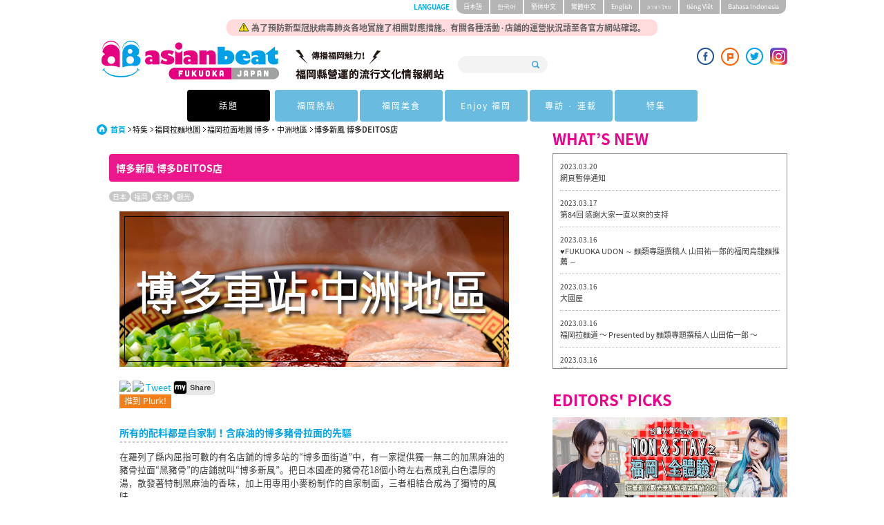

--- FILE ---
content_type: text/html; charset=UTF-8
request_url: https://asianbeat.com/ct/feature/ramen_map/hakatanakasu/11.html
body_size: 36832
content:
<!DOCTYPE html PUBLIC "-//W3C//DTD XHTML 1.0 Transitional//EN" "http://www.w3.org/TR/xhtml1/DTD/xhtml1-transitional.dtd">
<html xmlns="http://www.w3.org/1999/xhtml" lang="ja" xml:lang="ja">
  <head><link rel="alternate" type="application/rss+xml" hreflang="zh-tw" title="RSS" href="/ct/feed.xml" /><meta http-equiv="Content-Type" content="text/html; charset=utf-8" /><meta http-equiv="Content-Language" content="zh-tw" /><meta http-equiv="Content-Script-Type" content="text/JavaScript" /><meta http-equiv="Content-Style-Type" content="text/css" /><meta name="robots" content="index,follow" /><meta name="viewport" content="width=device-width, initial-scale=1.0" /><meta http-equiv="Pragma" content="no-cache" /><meta http-equiv="imagetoolbar" content="no" /><meta property="og:image" content="http://asianbeat.com/files/2017/03/f58b7a6c2a639c.jpg" /><meta property="og:type" content="article" /><meta property="og:site_name" content="asianbeat FUKUOKA, JAPAN" /><meta property="og:title" content="【福岡拉麵地圖】 博多新風 博多DEITOS店 | asianbeat" /><meta property="og:url" content="http://asianbeat.com/ct/feature/ramen_map/hakatanakasu/11.html" /><meta name="Keywords" content="拉面,豬骨拉面,地圖,拉面地圖,博多,DEITOS,博多面街道,博多新風,新風,豬骨,麻油,黑豚骨,白豚骨,叉燒丼" /><meta name="Description" content="介紹推薦的福岡的拉面店！" /><meta property="og:description" content="介紹推薦的福岡的拉面店！" /><meta name="verify-v1" content="yVWANs8Un7/Q6OR8EZFKj5/JIAadgfDfyywkrVbFUhg=" /><meta content="70aa5e4750c86d96" name="y_key" /><title>【福岡拉麵地圖】 博多新風 博多DEITOS店 | asianbeat</title><meta name="twitter:card" content="summary_large_image" />
<meta name="twitter:site" content="@asianbeat_ch" />
<meta property="fb:app_id" content="356406425345923" /><link rel="shortcut icon" href="/resource/favicon/favicon.ico" /><link rel="icon" href="/resource/favicon/favicon.ico" /><link rel="start" type="text/html" href="/ct/index.html" /><link rel="contents" type="text/html" href="/ct/index.html" /><script type="text/javascript" src="/resource/script/xmlhttpd.js"></script><script type="text/javascript" src="/resource/script/feedreader.js"></script><script type="text/javascript" src="/resource/script/article.js"></script><script type="text/javascript"><!--

var BASE_URI = '/';
//--></script><link href="/resource/2015/css/style.css?t=20170912" rel="stylesheet" /><link href="/resource/2015/css/jquery.jscrollpane.css" rel="stylesheet" /><link href="/resource/stylesheet/page_navi.css" rel="stylesheet" type="text/css" /><script type="text/javascript" src="/resource/script/media.js"></script><link rel="stylesheet" type="text/css" href="/resource/stylesheet/module-import.css" /><link rel="stylesheet" type="text/css" href="/resource/stylesheet/module/friendfeed.css" media="screen,tv" /><link rel="stylesheet" type="text/css" href="/resource/stylesheet/module/image_switch.css" media="screen,tv" /><script src="/resource/2015/js/import.js"></script><script src="/resource/2015/js/googleAnalytics.js"></script><script src="/resource/2015/js/jquery.jscrollpane.min.js"></script><script src="/resource/2015/js/jquery.easing.js"></script><script src="/resource/2015/js/jquery.mousewheel.js"></script><script src="/resource/2015/js/jquery.setting.js"></script><script src="/resource/2015/js/masonry.pkgd.min.js"></script><script type="text/javascript" src="/comment/js/commentserv.js"></script><script type="text/javascript" src="/comment/js/jquery.sprintf.js"></script><script type="text/javascript" src="/resource/script/ie6.js"></script><script type="text/javascript" src="/resource/script/image_switch.js"></script><script type="text/javascript"><!--

	$(document).ready(function(){

		//jScrollPane setting
		$('.newsList').jScrollPane();
		$('.infoArea ul').jScrollPane();
		$('.whatsNews ul').jScrollPane();


		var $container = $('.addCategory');
		// initialize
		$container.masonry({
			// columnWidth: 100,
			itemSelector: '.item'
		});


		$(".menu-btn").click(
			function(){
				$(".globalNav").toggleClass("glOpen");
				$("#menuButton span").toggleClass("toWhite");
			}
		);

		$("#menuButton").click(function(){
			$(this).toggleClass("mm-opening"); //メニューボタンの切り替え
			return false;
		});

	});
//--></script><script type="text/javascript">

  var _gaq = _gaq || [];
  _gaq.push(['_setAccount', 'UA-4595847-1']);
  _gaq.push(['_trackPageview']);

  (function() {
    var ga = document.createElement('script'); ga.type = 'text/javascript'; ga.async = true;
    ga.src = ('https:' == document.location.protocol ? 'https://ssl' : 'http://www') + '.google-analytics.com/ga.js';
    var s = document.getElementsByTagName('script')[0]; s.parentNode.insertBefore(ga, s);
  })();

</script><style>
<!--

/* 641px以上の設定 */
@media screen and (min-width: 641px){
.clear img {
display: block;
float: right;
margin: 0 0 10px 10px;
}
}

/* 619px以下の設定 */
@media screen and (max-width : 619px){
.clear{
clear: both;
display: block;
}
.clear img {
display: block;
margin-left: auto;
margin-right: auto;
margin-bottom: 10px;
}
}


/* オタクマップのボタン用css */
.otaku-button {
height: 100%;
width: 100%;
border-radius: 3px;
color: white;
text-align: center;
font-size: 1.5em;
padding: 9px 15px;
text-decoration: none;
background-color: #009FE8;
overflow: hidden;
display: block;
}

/* プレゼント */
.presentArea a img {
margin-bottom: 10px;
}

.presentArea ul {
margin: 20px 0;
}

.presentArea li.ymd {
color: #A4A4A4;
}

/* H1の余白 */
.subTitleContainer h1{
padding-bottom:10px;
}

#cse-search-results iframe{
    height: 1860px !important;
}

.searchArea{
width:140px;
}

.headerBeyond{
float:left;
margin-left:10px;
margin-top:-10px;
}
.headerBeyond img{
width:50px;
}

@media screen and (max-width : 619px){

.searchArea{
width:245px;
}
.hTop h1 a img{
margin-left:-30px;
width:60%;
}
.headerBeyond{
float:none;
display:block;
position:absolute;
top:70px;
right:20px;
}
.headerBeyond img{
width:50px;
}
}
<small></small><style>
<!--

/* 641px以上の設定 */
@media screen and (min-width: 641px){
.clear img {
display: block;
float: right;
margin: 0 0 10px 10px;
}
}

/* 619px以下の設定 */
@media screen and (max-width : 619px){
.clear{
clear: both;
display: block;
}
.clear img {
display: block;
margin-left: auto;
margin-right: auto;
margin-bottom: 10px;
}
}


/* オタクマップのボタン用css */
.otaku-button {
height: 100%;
width: 100%;
border-radius: 3px;
color: white;
text-align: center;
font-size: 1.5em;
padding: 9px 15px;
text-decoration: none;
background-color: #009FE8;
overflow: hidden;
display: block;
}

/* プレゼント */
.presentArea a img {
margin-bottom: 10px;
}

.presentArea ul {
margin: 20px 0;
}

.presentArea li.ymd {
color: #A4A4A4;
}

/* H1の余白 */
.subTitleContainer h1{
padding-bottom:10px;
}

#cse-search-results iframe{
    height: 1860px !important;
}

.searchArea{
width:130px;
}

.headerBeyond{
float:left;
margin-left:10px;
margin-top:-10px;
}
.headerBeyond img{
width:50px;
}

@media screen and (max-width : 619px){

.searchArea{
width:245px;
}
.hTop h1 a img{
margin-left:-30px;
width:60%;
}
.headerBeyond{
float:none;
display:block;
position:absolute;
top:70px;
right:20px;
}
.headerBeyond img{
width:50px;
}
}

  /*Banner area */

.Banner_area a{
    display: inline-block;
    width: 20%;
    margin:2px 2px 2px 2px;
    vertical-align: top;
}

.Banner_area a img {
    width: 100%;
}


@media screen and (max-width:619px) {
    .Banner_area a{
    display:none;
<!--        width:40%;--> 
    }
}


.adhoc{
 display:block;
 position:absolute;
 top:-36px;
 left:50%;
 transform:translate(-50%, 0%);
 width:620px;
 margin:0px auto 10px;
 padding:2px;
 border-radius:10px;
 text-align:center;
 color:#626262;
 font-weight:bold;
 font-size:0.75rem;
 background-color:rgb(254,137,145,0.3);
}

@media only screen and (max-width: 619px) {
  .adhoc{
    top:20px;
    width:80%;
    transform:translate(-55%, 0%);
    font-size:0.625rem;
    line-height:1em;
    letter-spacing:-0em;
  }

  .adhoc img{
    height:12px;
  }
}


#PMARKER{
top:50px !important;
}

a {
  word-wrap: break-word;
}

.copy-guard {
  pointer-events: none;
}

.fb_iframe_widget{
  height: 20px !important;
}


.fb_iframe_widget > span {
  height: 20px !important;
}

.fb_iframe_widget > span iframe {
  height: 20px !important;
}


@media only screen and (max-width: 619px) {
  .globalNav > ul > li > a{
    padding:0px;
    font-size: 0.8rem;
  }
  .globalNav > ul > li a{
    font-size: 0.8rem;
  }
}

//-->
</style><style>
<!--
body{
	font-size:13px;
	font-size:0.8125rem;
}

.subUnderTitleArea{
	margin-bottom:14px;
	
}

.subUnderTitleArea a:visited{
	color:#fff;
}

.subTitleContainer h1{
	line-height:initial;
	padding-top:10px;
}

.bnrBottomContainer:before{
	content:url(/resource/2017/images/common/aian_beat_chan_oversea.png);
}

@media only screen and (max-width: 619px) {
	.bnrBottomContainer:before{
		content: url(/resource/2017/images/common/aian_beat_chan_oversea_sp.png);
	}
}
#cse-search-box input[type="text"]{
	margin:10px 0 0 0;
	width:80%;
}
#cse-search-box input[type="submit"]{
	margin:10px 0 0 0;
}
//-->
</style></head>
  <body id="ct" lang="zh-tw" class="body_ct" xml:lang="zh-tw">
    <header id="container">
      <div class="container headerContainer">
        <div class="hTop"><a id="menuButton" class="menu-btn" href="#menu"><span></span><span></span><span></span></a><div class="adhoc"><img src="/files/2020/04/f5e8c5966e304a.png" alt="icon" /> 為了預防新型冠狀病毒肺炎各地實施了相關對應措施。有關各種活動·店鋪的運營狀況請至各官方網站確認。
</div>
<h1>
<div class="hidden_logo"><img src="/resource/2017/images/common/ct.png" alt="福岡縣營運的流行文化情報網站"></div>
<a href="/ct/"><img src="/resource/2017/images/common/logo.png" alt="asianbeat" /></a>
<span class="nt"><img src="/resource/2017/images/common/ct.png" alt="福岡縣營運的流行文化情報網站"></span>
</h1><form action="/ct/ab_search.html" class="searchArea" method="get"><input type="text" name="q" class="search" /><input class="btnSearch" type="submit" value="" /><input type="hidden" name="cx" value="000037531039663001275:fpnehmwdfcy" /><input type="hidden" name="cof" value="FORID:11" /><input type="hidden" name="ie" value="UTF-8" /></form><ul class="socialList">

<li><a href="https://www.facebook.com/pages/亞洲青年文化網-asianbeat/179893092034044" target="_blank"><img src="/resource/2015/images/common/icon_facebook.png" alt="facebook" /></a>
</li>
<li><a href="http://www.plurk.com/asianbeat/" target="_blank"><img src="/resource/2015/images/common/icon_plurk.png" alt="twitter" /></a>
</li>
<li><a href="https://twitter.com/asianbeat_ch/" target="_blank"><img src="/resource/2015/images/common/icon_twitter.png" alt="twitter" /></a>
</li>
<li><a href="https://www.instagram.com/asianbeat.fukuoka.japan/" target="_blank"><img src="/files/sns/2019/03/f5c78cfbdbfcc5.png" alt="Instagram" /></a></li>

</ul></div>
        <nav class="langSelect">
          <h2>LANGUAGE</h2>
          <ul>
            <li>
              <a href="/ja/feature/ramen_map/hakatanakasu/11.html">日本語</a>
            </li>
            <li>
              <a href="/ko/feature/ramen_map/hakatanakasu/11.html">한국어</a>
            </li>
            <li>
              <a href="/cs/feature/ramen_map/hakatanakasu/11.html">簡体中文</a>
            </li>
            <li>
              <a href="/ct/feature/ramen_map/hakatanakasu/11.html">繁體中文</a>
            </li>
            <li>
              <a href="/en/">English</a>
            </li>
            <li>
              <a href="/th/">ภาษาไทย</a>
            </li>
            <li>
              <a href="http://vietnam.asianbeat.com/" target="_blank">tiéng Viêt</a>
            </li>
            <li>
              <a href="/id/">Bahasa Indonesia</a>
            </li>
          </ul>
        </nav>
      </div>
      <nav class="globalNav"><ul>
  <li>
    <a href="#" class="init-bottom line46">話題</a>
    <ul class="second-level">
      <li><a href="http://asianbeat.com/ct/search/label/fashion.html">時尚</a></li>
      <li><a href="http://asianbeat.com/ct/search/label/Music.html">音樂</a></li>
      <li><a href="http://asianbeat.com/ct/search/label/Manga.html">漫畫</a></li>
      <li><a href="http://asianbeat.com/ct/search/label/Anime.html">動畫</a></li>
      <li><a href="http://asianbeat.com/ct/search/label/cospre.html">Cosplay</a></li>
      <li><a href="http://asianbeat.com/ct/search/label/Games.html">遊戲</a></li>
    </ul>
  </li>
  <li>
    <a href="#" class="line46">福岡熱點</a>
    <ul class="second-level">
      <li><a href="http://asianbeat.com/ct/feature/culture_watch/">Culture Watch</a></li>
      <li><a href="http://asianbeat.com/ct/search/label/EventNews.html">活動信息</a></li>
      <li><a href="http://asianbeat.com/ct/search/label/Events.html">活動報導</a></li>
    </ul>
  </li>
  <li>
    <a href="http://asianbeat.com/ct/search/label/Gourmet.html" class="line46">福岡美食</a>
  </li>
  <li>
    <a href="#" class="init-bottom line46">Enjoy 福岡</a>
    <ul class="second-level">
      <li><a href="http://asianbeat.com/ct/search/label/experiences.html">体験</a></li>
      <li><a href="http://asianbeat.com/ct/search/label/sightseeing.html">觀光</a></li>
      <li><a href="http://asianbeat.com/ct/search/label/Hot_Spot.html">流行地區</a></li>
    </ul>
  </li>
  <li>
    <a href="#" class="line46">專訪 · 連載</a>
    <ul class="second-level">
      <li><a href="http://asianbeat.com/ct/feature/interview/">Interview Now</a></li>
      <li><a href="http://asianbeat.com/ct/serials/misako_lolita/">連載: 青木美沙子</a></li>
      <li><a href="http://asianbeat.com/ct/serials/sakusaku/">連載: TEAM SAKUSAKU</a></li>
    </ul>
  </li>
  <li>
    <a href="http://asianbeat.com/ct/feature/" class="line46">特集</a>
  </li>
</ul></nav>
    </header>
    <article class="contents index">
      <div class="container subContents">
        <section class="subContensContainer">
          <div class="subColumnLeft">
            <div id="steplink" class="breadcrumb">
              <ul>
                <li class="home">
                  <a href="http://asianbeat.com/ct/">首頁</a>
                </li>
                <li>
                  <a href="http://asianbeat.com/ct/feature/">特集</a>
                </li>
                <li>
                  <a href="http://asianbeat.com/ct/feature/ramen_map/">福岡拉麵地圖</a>
                </li>
                <li>
                  <a href="http://asianbeat.com/ct/feature/ramen_map/hakatanakasu/">福岡拉面地圖 博多・中洲地區</a>
                </li>
                <li>
                  <strong>博多新風 博多DEITOS店</strong>
                </li>
              </ul>
            </div>
          </div>
          <div class="content clearfix">
            <div class="subTitleContainer">
              <h1>博多新風 博多DEITOS店</h1>
            </div>
            <div class="subUnderTitleArea">
              <div class="subCategoryList">
                <ul>
                  <li>
                    <a href="/ct/search/label/Japan.html">日本</a>
                  </li>
                  <li>
                    <a href="/ct/search/label/fukuoka.html">福岡</a>
                  </li>
                  <li>
                    <a href="/ct/search/label/Gourmet.html">美食</a>
                  </li>
                  <li>
                    <a href="/ct/search/label/sightseeing.html">觀光</a>
                  </li>
                </ul>
              </div>
            </div>
            <div class="ct_mltext text clearfix">
              <div class="body"><img src="/files/2013/12/f52a12ecfb089a.jpg"class="center" alt="福岡拉麵地圖_博多站·中洲地區" /></div>
            </div>
            <div class="ct_mltext text clearfix">
              <div class="body"><!--デリシャス　そのまま-->
<a href="javascript:location.href='http://del.icio.us/post?url='+encodeURIComponent(location.href)+'&title='+encodeURIComponent(document.title)"><img src="https://delicious.com/img/logo.png" width="16" height="16" border="0" alt="del.icio.us" /></a>

<!--googleブックマーク　URLとtitleを変更してください-->
<a href="http://www.google.com/bookmarks/mark?op=edit&amp;bkmk=http://asianbeat.com/ct/feature/ramen_map/hakatanakasu/11.html=【福岡拉麵地圖】 博多新風 博多DEITOS店舍 博多本店"><img src="https://www.google.co.jp/favicon.ico" width="16" height="16" alt="Google Bookmarks" title="Google Bookmarks" /></a>

<!--Twitter-->
<a href="http://twitter.com/share" class="twitter-share-button" data-count="none" data-related="asianbeat_staff:A site with all the latest information from Asia, bringing you anime, music, fashion and video as it happens. The first full scale portal site for the people of Asia in six languages (Japanese, Korean, simplified Chinese, traditional Chinese, English, Thai,).">Tweet</a><script type="text/ctvascript" src="http://platform.twitter.com/widgets.js"></script>

<!--my space-->
<a href="javascript:void(window.open('http://www.myspace.com/Modules/PostTo/Pages/?u='+encodeURIComponent(document.location.toString()),'ptm','height=450,width=550').focus())"><img src="http://cms.myspacecdn.com/cms//ShareOnMySpace/Myspace_btn_Share.png" border="0" alt="Share on Myspace" /></a>

<!--facebook URLを変更してください-->
<div id="fb-root"></div><script src="http://connect.facebook.net/en_US/all.js#xfbml=1"></script><fb:like href=http://asianbeat.com/ct/feature/ramen_map/hakatanakasu/11.html" send="true" width="450" show_faces="true" font=""></fb:like>

<!--plurk-->
<div style="width:75px;height:20px;font-size:12px;color:#FFFFFF;background-color:#F37D17;border-style:outset;text-align:center;cursor:pointer;" onClick="javascript: void(window.open('http://www.plurk.com/?qualifier=shares&status=' .concat(encodeURIComponent(location.href)) .concat(' ') .concat('&#40;') .concat(encodeURIComponent(document.title)) .concat('&#41;')));" title="推薦本文到Plurk噗浪去！" onMouseover="this.style.color='#FFFF33';" onMouseout="this.style.color='#FFFFFF';">推到 Plurk!</div></div>
            </div>
            <div class="ct_mltext text clearfix">
              <h3 id="item-3" class="headline">所有的配料都是自家制！含麻油的博多豬骨拉面的先驅</h3>
              <div class="body">在羅列了縣內屈指可數的有名店鋪的博多站的“博多面街道”中，有一家提供獨一無二的加黑麻油的豬骨拉面“黑豬骨”的店鋪就叫“博多新風”。把日本國產的豬骨花18個小時左右煮成乳白色濃厚的湯，散發著特制黑麻油的香味，加上用專用小麥粉制作的自家制面，三者相結合成為了獨特的風味。<br /><br /><img src="/files/2017/02/f58afd0a314522.jpg" class="center" alt="博多新風 博多DEITOS店" /></div>
            </div>
            <div class="ct_mltext text clearfix">
              <div class="body"><img src="/files/2017/03/f58b7a3728e4f8.jpg" class="center" alt="博多新風 博多DEITOS店" /></div>
            </div>
            <div class="clear_lf"></div>
            <div class="ct_mltext text_lf clearfix">
              <div class="body">社長高田先生在邊走邊吃各地拉面的時候遇到的熊本縣人吉的拉面店“好來”，博多新風的豬骨拉面中加入的麻油就是從“好來”繼承的麻油。2005年在高宮開業，帶動了博多的麻油熱潮。豬骨湯和麻油的相容性是稍微有一點偏差就會失敗的微妙的東西。作為這個店鋪特有的麻油是用了5個小時制作，實現了完美的平衡。<br /><br />面是自家制的。第一考慮到面和湯的相容性而制作，不容易變軟、有嚼勁易咬斷的特征。入口即化的厚叉燒和煮雞蛋等配料也都是自家制作！盡請品嘗。</div>
            </div>
            <div class="ct_mltext text_lf clearfix">
              <div class="body"><img src="/files/2017/02/f58afd1c41397c.jpg" class="center" alt="博多新風 博多DEITOS店" /></div>
            </div>
            <div class="clear_lf"></div>
            <div class="ct_mltext text_lf clearfix">
              <div class="body"><img src="/files/2017/03/f58b7a40a24d5e.jpg" class="center" alt="博多新風 博多DEITOS店" /></div>
            </div>
            <div class="ct_mltext text_lf clearfix">
              <div class="body"><img src="/files/2017/02/f58b52dbcec152.jpg" class="center" alt="博多新風 博多DEITOS店" /></div>
            </div>
            <div class="clear_lf"></div>
            <div class="ct_mltext text_lf clearfix">
              <div class="body">＜菜單＞<br />【黑豬骨】…780日元 (含煮雞蛋)<br />【白豬骨】…780日元 (含煮雞蛋)<br />【另加面】…150日元 <br />【烤豬肉拼盤】…500日元<br />【餃子】…(5個) 250日元、(8個) 300日元<br />【叉燒丼(Cha-don)】…300日元<br />等</div>
            </div>
            <div class="ct_mltext text_lf clearfix">
              <div class="body"><img src="/files/2017/03/f58b7a40a28bdc.jpg" class="center" alt="博多新風 博多DEITOS店" /></div>
            </div>
            <div class="clear_lf"></div>
            <div class="ct_mltext column clearfix">
              <h3 id="item-15" class="headline">博多新風 博多DEITOS店</h3>
              <div class="body">地址：福岡縣福岡市博多區博多站中央街1-1 博多DEITOS 2樓 博多面街道<br />電話：092-475-8239<br />座位數：20位<br />營業時間：10:30-22:30 ( L.O.22:00 )<br />休息日：無休 ( 以博多DEITOS的定休日為基準 )<br /><br /><span style="color:#666699"><strong>※信息更新於2017年3月。</strong></span></div>
            </div>
            <div class="ct_mltext text clearfix">
              <div class="body"><iframe src="https://www.google.com/maps/d/u/3/embed?mid=1BUtd7ITAin7AYWb3jVMgh4Yjj98&z=17" width="564" height="300"></iframe></div>
            </div>
            <div class="clear_lf"></div>
            <div class="ct_mltext text_lf2 clearfix">
              <div class="body"><a href="/ct/feature/ramen_map/tenjindaimyo/"><img src="/files/2016/07/f57848be9e2448.jpg" class="center blink" alt="天神・大名地区" /></a></div>
            </div>
            <div class="ct_mltext text_lf2 clearfix">
              <div class="body"><a href="/ct/feature/ramen_map/kitakyushu/"><img src="/files/2016/07/f57848be9dddc0.jpg" class="center blink" alt="北九州" /></a></div>
            </div>
            <div class="ct_mltext text_lf2 clearfix">
              <div class="body"><a href="/ct/feature/ramen_map/yatai/"><img src="/files/2016/07/f57848be9e2fc0.jpg" class="center blink" alt="博多屋台" /></a></div>
            </div>
            <div class="clear_lf"></div>
            <div class="ct_mltext text clearfix">
              <div class="body"></br><strong><a href="/ct/feature/ramen_map/hakatanakasu/"><big>⇒回到《博多・站中洲地區》 首頁</big></a></strong><br /><strong><a href="/ct/feature/ramen_map/"><big>⇒回到《福岡拉面地圖》 首頁</big></a></strong></div>
            </div>
          </div>
          <div class="pagenavi clearfix"></div>
          <div class="bottomnavi clearfix">
            <a class="list_page" href="./">Go Upper Level</a>
            <a class="page_top" href="#container" onclick="pagelink.scrollToPageTop();return false;">Page Top</a>
          </div>
        </section>
        <div class="columnRight"><section class="secWhatsNews"></section><section class="secWhatsNews"><h2>WHAT’S NEW</h2><div class="whatsNews" id="whatsNewsBox"></div><script type="text/javascript"><!--

				(new feedreader(feedreader.infomation_feed_html)).init('whatsNewsBox', '/ct/feed_top.xml', 10);
			//--></script></section>			<section class="secPickUpContents">
				<h2>EDITORS' PICKS</h2>
				<ul>
<li><a href="http://asianbeat.com/ct/feature/marugoto/" target="_blank"><img 

src="/files/2016/07/f5791c06aa844d.jpg" class="center blink" alt="MON&STAY之福岡全體驗" /></a></li>

<li><a href="http://asianbeat.com/ct/2014fukuokatravel/" target="_blank"><img 

src="/files/2013/12/f52affd5a0e751.jpg" alt="2014福岡達仁旅行團" /></a></li>

<li><a href="http://asianbeat.com/ct/serials/misako_lolita/" target="_blank"><img src="/files/2016/04/f5705c00a644e7.jpg"class="center blink" alt="青木美沙子的世界洛麗塔旅行記" /></a></li>

<li><a href="http://asianbeat.com/ct/feature/wfs/" target="_blank"><img 
src="/files/2013/01/f50ea8066f40d1.jpg" alt="World Fassion Snap" /></a></li>

<li><a href="http://asianbeat.com/ct/feature/otakumap/" target="_blank"><img 
src="/files/2013/12/f52aaa1b483951.jpg" alt="オタクマップ" /></a></li>

<li><a href="/ct/feature/issue_spot/"><img src="/files/2015/01/f54a8fcfb4d66a.jpg" alt="人氣景點

介紹" /></a></li>

<li><a href="http://asianbeat.com/ct/feature/shiro/" target="_blank"><img 
src="/files/2015/08/f55cdb3215fde1.jpg" alt="小小白" /></a></li>

<li><a href="http://asianbeat.com/ct/feature/culture_watch/" target="_blank"><img 
src="/files/2011/05/f4dd4b016d540e.jpg" alt="CultureWatch" /></a></li>

<li><a href="http://asianbeat.com/ct/feature/issue_cosplay/cosplayer/" target="_blank"><img 
src="/files/2012/01/f4f1e5e5b6a2f6.jpg" alt="世界Coser大集合" /></a></li>

				</ul>
			</section><section class="secPresent"><h2>PRESENTS</h2><div class="presentArea"><big><center><strong><span style="color:#FF00FF">asian</span><span 

style="color:#0000FF">beat</span> <span style="color:#99CC00">抽</span> <span 

style="color:#FF0000">獎</span> 

<span style="color:#FF6600">活</span> <span style="color:#00CCFF">動</span></strong><span style="color:#FFCC00">！</span></center></big>

<ul>
<li><a href="/ct/feature/interview/bocchi_rocks.html"><img src="/files/2022/12/f63a274d6b01fd.jpg" alt="青山吉能、鈴代紗弓" /></a></li>
<li>◆ 青山吉能、鈴代紗弓親筆簽名彩紙抽獎活動！ 公佈得主！</li>

<li><a href="/ct/feature/interview/movie_ten_sura.html"><img src="/files/2022/12/f6396e59739034.jpg" alt="岡咲美保、熊田茜音 、MindaRyn" /></a></li>
<li>◆ 岡咲美保、熊田茜音 、MindaRyn的親筆簽名彩紙抽獎活動！ 公佈得主！</li>

<li><a href="/ct/feature/culture_watch/movie_ten_sura.html"><img src="/files/2022/11/f638554c1b77e8.jpg" alt="劇場版 關於我轉生變成史萊姆 紅蓮之絆篇" /></a></li>
<li>◆ 電影《劇場版 關於我轉生變成史萊姆 紅蓮之絆篇》的抽獎活動！公佈得主！</li>
</ul>

<!--参考
<li><a href="/ct/feature/interview/next_stars_circle_6.html"><img src="/files/2021/11/f617f63e45a180.jpg" alt="佐藤元、天崎滉平" /></a></li>
<li>◆ 聲優·佐藤元、天崎滉平的親筆簽名讀者禮物活動！公佈得主！ </li>
</ul>

<ul>
<li><a href="/cs/feature/interview/81.html"><img src="/files/2019/10/f5d93ecad75e87.jpg" alt="10神ACTOR" /></a></li>
<li>◆ "10神ACTOR" 松島勇之介、馬越琢己、MOTO的親筆簽名讀者禮物活動！公佈得主！</li>
</ul>

<ul>
<li><a href="/ct/feature/issue_manga/mcpo/2019/message.html"><img src="/files/2019/08/f5d636602e0187.jpg" alt="MCPO" /></a></li>
<li>◆  [MCPO AWARD 2019] 讀者禮物活動進行中！10月20日截止</li>
</ul>

<ul>
<li><a href="/cs/feature/interview/79.html"><img src="/files/2019/08/f5d4d241361156.jpg" alt="小巖井小鳥" /></a></li>
<li>◆ 聲優·小巖井小鳥的親筆簽名讀者禮物活動！</li>
</ul>

<ul>
<li><a href="/ct/feature/meow_fukuoka2/kalaku.html"><img src="/files/2019/06/f5d11b3da74a16.jpg" alt="kalaku" /></a></li>
<li>◆ 【海邊的手工香皂工作坊 暇樂 kalaku】的香皂讀者禮物活動！ 
</li>
</ul>

<p align="right"><a href="http://asianbeat.com/ct/information/"><strong>⇒報名抽獎由此進！

</strong></a></p>--></div></section></div>
      </div>
    </article>
    <footer><section class="fTopCategory"><!--以下、バナーエリア-->
<section class="newsContents"><h2>PRESENTS</h2></section></section>

<section class="presentarea"><center>
<ul>
<li style="background-image:url(/files/2022/12/f63a274d6b01fd.jpg)" class="blink">
<a href="/ct/feature/interview/bocchi_rocks.html" target="_self">
<div class="presentwrap"><div class="present">[Interview Now] 讀者禮物活動！<br>公佈得主 @1月18日 (JST)</div>
</div></a></li>

<br>
<ul>
<li style="background-image:url(/files/2022/12/f6396e59739034.jpg)" class="blink">
<a href="/ct/feature/interview/movie_ten_sura.html" target="_self">
<div class="presentwrap"><div class="present">[Interview Now] 讀者禮物活動！<br>公佈得主 @1月11日 (JST)</div>
</div></a></li>

<ul>
<li style="background-image:url(/files/2022/11/f638554c1b77e8.jpg)" class="blink">
<a href="/ct/feature/culture_watch/movie_ten_sura.html" target="_self">
<div class="presentwrap"><div class="present">[Culture Watch] 讀者禮物活動！<br>公佈得主 @12月15日 (JST)</div>
</div></a></li>


<!-- 当選者発表参考
<li style="background-image:url(https://asianbeat.com/files/2021/11/f617f63e45a180.jpg)" class="blink">
<a href="/ct/feature/interview/next_stars_circle_6.html" target="_self">
<div class="presentwrap"><div class="present">[Interview Now] 公佈得主！<br>@12月15日</div>
</div></a></li>


<ul>
<li style="background-image:url(https://asianbeat.com/files/2021/11/f617f63e45a180.jpg)" class="blink">
<a href="/ct/feature/interview/next_stars_circle_6.html" target="_self">
<div class="presentwrap"><div class="present">[Interview Now] <br>讀者禮物活動！12月12日截止 (JST)</div>
</div></a></li>

<li style="background-image:url(http://asianbeat.com/files/2019/09/f5d7afe1f89ea3.jpg)" class="blink">
<a href="/ct/feature/interview/next_stars_circle_5.html" target="_self">
<div class="presentwrap"><div class="present">[Interview Now]公佈得主！<br>@9月29日</div>
</div></a></li>

<li style="background-image:url(https://asianbeat.com/files/2021/06/f60c0084f0dc6b.jpg)" class="blink">
<a href="/ct/feature/culture_watch/honeylemon_eiga.html" target="_self">
<div class="presentwrap"><div class="present">[Culture Watch]  <br>讀者禮物活動！7月21日截止 (JST)</div></a></li>

<li style="background-image:url(https://asianbeat.com/files/2021/06/f60c0084f0dc6b.jpg)" class="blink">
<a href="/ct/feature/culture_watch/honeylemon_eiga.html" target="_self">
<div class="presentwrap"><div class="present">[Culture Watch]  <br>公佈得主！@7月21日</div></a></li>

<li style="background-image:url(https://asianbeat.com/files/2020/12/f5fe22821a9717.jpg)" class="blink">
<a href="/ct/feature/issue_spot/tagawa/" target="_self">
<div class="presentwrap"><div class="present">[人氣景點介紹]<br>公佈得主！@1月14日</div></a></li>

<li style="background-image:url(https://asianbeat.com/files/2020/12/f5fd9a85b476a2.jpg)" class="blink">
<a href="/ct/feature/otakumap/kamen_rider_store.html" target="_self">
<div class="presentwrap"><div class="present">[福岡宅宅地圖 -ver.痛]<br>公佈得主！ @1月20日</div>

<li style="background-image:url(/files/2020/09/f5f643cd5020fb.jpg)" class="blink">
<a href="/ct/INFORMATION/2020_questionnaire-2.html" target="_self">
<div class="presentwrap"><div class="present">讀者問卷調查的讀者禮物活動！<br>公佈得主！@11月10日</div>
</div></a></li>

-->

</ul></center>
</section>
<!--バナーエリアはここまで-->
<!--以下、サイトマップエリア-->
<section class="fTopCategory">
<ul class="addCategory">
			<li class="item">
				<dl>
					<dt>FASHION</dt>
					<dd><a href="/ct/feature/wfs/">WORLD FASHION SNAP</a></dd>
					<dd><a href="/ct/feature/issue_fashion/faco/">福冈亞洲服装秀（FACo）</a></dd>
					<dd><a href="/ct/feature/asia_kawaii/">我的卡哇伊主意</a></dd>
					<dd><a href="/ct/feature/issue_lolita/lolita_teaparty/">Lolita Tea Party</a></dd>
				</dl>
			</li>
			<li class="item">
				<dl>
					<dt>MUSIC</dt>
					<dd><a href="/ct/award/fmf/">FMF（FUKUOKA MUSIC Factory）</a></dd>
					<dd><a href="/ct/feature/issue_event/sunsetlive/">Sunset Live</a></dd>
				</dl>
			</li>
			<li class="item">
				<dl>
					<dt>COSPLAY</dt>
					<dd><a href="/ct/feature/issue_cosplay/cosplayer/">世界Coser大集合！</a></dd>
					<dd><a href="/ct/feature/issue_cosplay/beginner/">開始 Cosplay 的第一步!</a></dd>
					<dd><a href="/ct/feature/issue_cosplay/aza/">AZA MIYUKO的DOKIDOKI福岡體驗記</a></dd>
				</dl>
			</li>
			<li class="item">
				<dl>
					<dt>IDOL</dt>
					<dd><a href="/ct/feature/issue_talent/idol/">SKE48特集</a></dd>
					<dd><a href="/ct/feature/issue_idoll/">Idol特集～偶像界來龍去脈大解析～</a></dd>
				</dl>
			</li>
			<li class="item">
				<dl>
					<dt>EVENT</dt>
					<dd><a href="/ct/photo/event/comiket_sp6/">特集 Comiket Special６ – OTAKU SUMMIT 2015 –</a></dd>
				</dl>
			</li>
			<li class="item">
				<dl>
					<dt>INTERVIEW</dt>
					<dd><a href="/ct/feature/interview/">Interview Now</a></dd>
					<dd><a href="/ct/icon/">愛魂</a></dd>
				</dl>
			</li>
			<li class="item">
				<dl>
					<dt>SERIES</dt>
					<dd><a href="/ct/serials/kawa_revo/">青木美沙子的卡哇伊對話</a></dd>
					<dd><a href="/ct/popculture/">櫻井孝昌的流行文化見聞錄</a></dd>
				</dl>
			</li>
			<li class="item">
				<dl>
					<dt>FUKUOKA  INFO</dt>
					<dd><a href="/ct/feature/tif/">THIS IS FUKUOKA</a></dd>
					<dd><a href="/ct/feature/otakumap/">福岡宅宅地圖</a></dd>
					<dd><a href="/ct/feature/ramen_map/">福岡拉麵地圖</a></dd>
					<dd><a href="/ct/feature/issue_spot/">人氣景点介紹</a></dd>
					<dd><a href="/ct/2014fukuokatravel/">福岡達人旅行團</a></dd>
				</dl>
			</li>
		</ul></section><section class="container bnrBottomContainer"><div class="bnrBottomArea"><ul>

<li><a href="https://www.pref.fukuoka.lg.jp/site/chinese/" target="_blank"><img src="/resource/other/images/ct/bn_05.jpg" alt="福岡県" /></a></li>

<li><a href="https://www.crossroadfukuoka.jp/tw/" target="_blank"><img src="/files/2020/06/f5eec015d25540.jpg" alt="CROSSROAD FUKUOKA" /></a></li>

<li><a href="http://www.fissc.net/cn/" target="_blank"><img src="/files/2013/01/f50ed8ed02d60e.gif" alt="FiSSC" /></a></li>

<li><a href="http://gmfukuokasaga.gnavi.co.jp/" target="_blank"><img src="/files/2014/09/f540d0b773a669.gif" alt="Michelin guide" /></a></li>

</ul></div><div class="fCategory"><h1>CATEGORY</h1>			<ul>
				<li><a href="/ct/search/label/fashion.html">時尚</a></li>
				<li><a href="/ct/search/label/Music.html">音樂</a></li>
				<li><a href="/ct/search/label/Anime.html">動畫・遊戲</a></li>
			</ul>
			<ul>
				<li><a href="/ct/search/label/cospre.html">Cosplay</a></li>
				<li><a href="/ct/search/label/Events.html">活動</a></li>
				<li><a href="/ct/search/label/Serial.html">採訪</a></li>
			</ul>
			<ul>
				<li><a href="/ct/fukuoka_info.html">福岡信息</a></li>
			</ul></div><div class="fSearch"><form action="/ct/ab_search.html" class="searchArea" method="get"><input type="text" name="q" class="search" /><input class="btnSearch" type="submit" value="" /><input type="hidden" name="cx" value="000037531039663001275:fpnehmwdfcy" /><input type="hidden" name="cof" value="FORID:11" /><input type="hidden" name="ie" value="UTF-8" /></form></div></section><div class="pagetop"><a href="#top">PAGETOP</a></div><div class="fBot">
	<div class="container fBotInner">
		<ul>
			<li><a href="/ct/ab_sitepolicy.html">SITE POLICY</a></li>
			<li><a href="/ct/ab_privacypolicy.html#">PRIVACY POLICY</a></li>
			<li><a href="/ct/ab_about.html">ABOUT asianbeat</a></li>
		</ul>
		<p class="copy"><small>Copyright &copy; 2010 Fukuoka Prefectural Government / Asia Youth Culture Center All rights reserved.</small></p>
	</div>
</div><!-- /fBot --></footer>
  </body>
</html>


--- FILE ---
content_type: text/html; charset=utf-8
request_url: https://www.google.com/maps/d/embed?mid=1BUtd7ITAin7AYWb3jVMgh4Yjj98&z=17
body_size: 8506
content:
<!DOCTYPE html><html itemscope itemtype="http://schema.org/WebSite"><head><script nonce="DYnstRDCpXW8ouvPQtOmTw">window['ppConfig'] = {productName: '06194a8f37177242d55a18e38c5a91c6', deleteIsEnforced:  false , sealIsEnforced:  false , heartbeatRate:  0.5 , periodicReportingRateMillis:  60000.0 , disableAllReporting:  false };(function(){'use strict';function k(a){var b=0;return function(){return b<a.length?{done:!1,value:a[b++]}:{done:!0}}}function l(a){var b=typeof Symbol!="undefined"&&Symbol.iterator&&a[Symbol.iterator];if(b)return b.call(a);if(typeof a.length=="number")return{next:k(a)};throw Error(String(a)+" is not an iterable or ArrayLike");}var m=typeof Object.defineProperties=="function"?Object.defineProperty:function(a,b,c){if(a==Array.prototype||a==Object.prototype)return a;a[b]=c.value;return a};
function n(a){a=["object"==typeof globalThis&&globalThis,a,"object"==typeof window&&window,"object"==typeof self&&self,"object"==typeof global&&global];for(var b=0;b<a.length;++b){var c=a[b];if(c&&c.Math==Math)return c}throw Error("Cannot find global object");}var p=n(this);function q(a,b){if(b)a:{var c=p;a=a.split(".");for(var d=0;d<a.length-1;d++){var e=a[d];if(!(e in c))break a;c=c[e]}a=a[a.length-1];d=c[a];b=b(d);b!=d&&b!=null&&m(c,a,{configurable:!0,writable:!0,value:b})}}
q("Object.is",function(a){return a?a:function(b,c){return b===c?b!==0||1/b===1/c:b!==b&&c!==c}});q("Array.prototype.includes",function(a){return a?a:function(b,c){var d=this;d instanceof String&&(d=String(d));var e=d.length;c=c||0;for(c<0&&(c=Math.max(c+e,0));c<e;c++){var f=d[c];if(f===b||Object.is(f,b))return!0}return!1}});
q("String.prototype.includes",function(a){return a?a:function(b,c){if(this==null)throw new TypeError("The 'this' value for String.prototype.includes must not be null or undefined");if(b instanceof RegExp)throw new TypeError("First argument to String.prototype.includes must not be a regular expression");return this.indexOf(b,c||0)!==-1}});function r(a,b,c){a("https://csp.withgoogle.com/csp/proto/"+encodeURIComponent(b),JSON.stringify(c))}function t(){var a;if((a=window.ppConfig)==null?0:a.disableAllReporting)return function(){};var b,c,d,e;return(e=(b=window)==null?void 0:(c=b.navigator)==null?void 0:(d=c.sendBeacon)==null?void 0:d.bind(navigator))!=null?e:u}function u(a,b){var c=new XMLHttpRequest;c.open("POST",a);c.send(b)}
function v(){var a=(w=Object.prototype)==null?void 0:w.__lookupGetter__("__proto__"),b=x,c=y;return function(){var d=a.call(this),e,f,g,h;r(c,b,{type:"ACCESS_GET",origin:(f=window.location.origin)!=null?f:"unknown",report:{className:(g=d==null?void 0:(e=d.constructor)==null?void 0:e.name)!=null?g:"unknown",stackTrace:(h=Error().stack)!=null?h:"unknown"}});return d}}
function z(){var a=(A=Object.prototype)==null?void 0:A.__lookupSetter__("__proto__"),b=x,c=y;return function(d){d=a.call(this,d);var e,f,g,h;r(c,b,{type:"ACCESS_SET",origin:(f=window.location.origin)!=null?f:"unknown",report:{className:(g=d==null?void 0:(e=d.constructor)==null?void 0:e.name)!=null?g:"unknown",stackTrace:(h=Error().stack)!=null?h:"unknown"}});return d}}function B(a,b){C(a.productName,b);setInterval(function(){C(a.productName,b)},a.periodicReportingRateMillis)}
var D="constructor __defineGetter__ __defineSetter__ hasOwnProperty __lookupGetter__ __lookupSetter__ isPrototypeOf propertyIsEnumerable toString valueOf __proto__ toLocaleString x_ngfn_x".split(" "),E=D.concat,F=navigator.userAgent.match(/Firefox\/([0-9]+)\./),G=(!F||F.length<2?0:Number(F[1])<75)?["toSource"]:[],H;if(G instanceof Array)H=G;else{for(var I=l(G),J,K=[];!(J=I.next()).done;)K.push(J.value);H=K}var L=E.call(D,H),M=[];
function C(a,b){for(var c=[],d=l(Object.getOwnPropertyNames(Object.prototype)),e=d.next();!e.done;e=d.next())e=e.value,L.includes(e)||M.includes(e)||c.push(e);e=Object.prototype;d=[];for(var f=0;f<c.length;f++){var g=c[f];d[f]={name:g,descriptor:Object.getOwnPropertyDescriptor(Object.prototype,g),type:typeof e[g]}}if(d.length!==0){c=l(d);for(e=c.next();!e.done;e=c.next())M.push(e.value.name);var h;r(b,a,{type:"SEAL",origin:(h=window.location.origin)!=null?h:"unknown",report:{blockers:d}})}};var N=Math.random(),O=t(),P=window.ppConfig;P&&(P.disableAllReporting||P.deleteIsEnforced&&P.sealIsEnforced||N<P.heartbeatRate&&r(O,P.productName,{origin:window.location.origin,type:"HEARTBEAT"}));var y=t(),Q=window.ppConfig;if(Q)if(Q.deleteIsEnforced)delete Object.prototype.__proto__;else if(!Q.disableAllReporting){var x=Q.productName;try{var w,A;Object.defineProperty(Object.prototype,"__proto__",{enumerable:!1,get:v(),set:z()})}catch(a){}}
(function(){var a=t(),b=window.ppConfig;b&&(b.sealIsEnforced?Object.seal(Object.prototype):b.disableAllReporting||(document.readyState!=="loading"?B(b,a):document.addEventListener("DOMContentLoaded",function(){B(b,a)})))})();}).call(this);
</script><title itemprop="name">博多新風 博多デイトス店 - Google My Maps</title><meta name="robots" content="noindex,nofollow"/><meta http-equiv="X-UA-Compatible" content="IE=edge,chrome=1"><meta name="viewport" content="initial-scale=1.0,minimum-scale=1.0,maximum-scale=1.0,user-scalable=0,width=device-width"/><meta name="description" itemprop="description" content="福岡県福岡市博多区博多駅中央街1-1 博多デイトス2F 博多めん街道
092-475-8239"/><meta itemprop="url" content="https://www.google.com/maps/d/viewer?mid=1BUtd7ITAin7AYWb3jVMgh4Yjj98"/><meta itemprop="image" content="https://www.google.com/maps/d/thumbnail?mid=1BUtd7ITAin7AYWb3jVMgh4Yjj98"/><meta property="og:type" content="website"/><meta property="og:title" content="博多新風 博多デイトス店 - Google My Maps"/><meta property="og:description" content="福岡県福岡市博多区博多駅中央街1-1 博多デイトス2F 博多めん街道
092-475-8239"/><meta property="og:url" content="https://www.google.com/maps/d/viewer?mid=1BUtd7ITAin7AYWb3jVMgh4Yjj98"/><meta property="og:image" content="https://www.google.com/maps/d/thumbnail?mid=1BUtd7ITAin7AYWb3jVMgh4Yjj98"/><meta property="og:site_name" content="Google My Maps"/><meta name="twitter:card" content="summary_large_image"/><meta name="twitter:title" content="博多新風 博多デイトス店 - Google My Maps"/><meta name="twitter:description" content="福岡県福岡市博多区博多駅中央街1-1 博多デイトス2F 博多めん街道
092-475-8239"/><meta name="twitter:image:src" content="https://www.google.com/maps/d/thumbnail?mid=1BUtd7ITAin7AYWb3jVMgh4Yjj98"/><link rel="stylesheet" id="gmeviewer-styles" href="https://www.gstatic.com/mapspro/_/ss/k=mapspro.gmeviewer.ZPef100W6CI.L.W.O/am=AAAE/d=0/rs=ABjfnFU-qGe8BTkBR_LzMLwzNczeEtSkkw" nonce="Y221VIpedFc0Af5bnOfjGw"><link rel="stylesheet" href="https://fonts.googleapis.com/css?family=Roboto:300,400,500,700" nonce="Y221VIpedFc0Af5bnOfjGw"><link rel="shortcut icon" href="//www.gstatic.com/mapspro/images/favicon-001.ico"><link rel="canonical" href="https://www.google.com/mymaps/viewer?mid=1BUtd7ITAin7AYWb3jVMgh4Yjj98&amp;hl=en_US"></head><body jscontroller="O1VPAb" jsaction="click:cOuCgd;"><div class="c4YZDc HzV7m-b7CEbf SfQLQb-dIxMhd-bN97Pc-b3rLgd"><div class="jQhVs-haAclf"><div class="jQhVs-uMX1Ee-My5Dr-purZT-uDEFge"><div class="jQhVs-uMX1Ee-My5Dr-purZT-uDEFge-bN97Pc"><div class="jQhVs-uMX1Ee-My5Dr-purZT-uDEFge-Bz112c"></div><div class="jQhVs-uMX1Ee-My5Dr-purZT-uDEFge-fmcmS-haAclf"><div class="jQhVs-uMX1Ee-My5Dr-purZT-uDEFge-fmcmS">Open full screen to view more</div></div></div></div></div><div class="i4ewOd-haAclf"><div class="i4ewOd-UzWXSb" id="map-canvas"></div></div><div class="X3SwIb-haAclf NBDE7b-oxvKad"><div class="X3SwIb-i8xkGf"></div></div><div class="Te60Vd-ZMv3u dIxMhd-bN97Pc-b3rLgd"><div class="dIxMhd-bN97Pc-Tswv1b-Bz112c"></div><div class="dIxMhd-bN97Pc-b3rLgd-fmcmS">This map was created by a user. <a href="//support.google.com/mymaps/answer/3024454?hl=en&amp;amp;ref_topic=3188329" target="_blank">Learn how to create your own.</a></div><div class="dIxMhd-bN97Pc-b3rLgd-TvD9Pc" title="Close"></div></div><script nonce="DYnstRDCpXW8ouvPQtOmTw">this.gbar_=this.gbar_||{};(function(_){var window=this;
try{
_.Fd=function(a,b,c){if(!a.j)if(c instanceof Array)for(var d of c)_.Fd(a,b,d);else{d=(0,_.y)(a.C,a,b);const e=a.v+c;a.v++;b.dataset.eqid=e;a.B[e]=d;b&&b.addEventListener?b.addEventListener(c,d,!1):b&&b.attachEvent?b.attachEvent("on"+c,d):a.o.log(Error("t`"+b))}};
}catch(e){_._DumpException(e)}
try{
var Gd=document.querySelector(".gb_J .gb_B"),Hd=document.querySelector("#gb.gb_ad");Gd&&!Hd&&_.Fd(_.od,Gd,"click");
}catch(e){_._DumpException(e)}
try{
_.qh=function(a){if(a.v)return a.v;for(const b in a.i)if(a.i[b].ka()&&a.i[b].B())return a.i[b];return null};_.rh=function(a,b){a.i[b.J()]=b};var sh=new class extends _.N{constructor(){var a=_.$c;super();this.B=a;this.v=null;this.o={};this.C={};this.i={};this.j=null}A(a){this.i[a]&&(_.qh(this)&&_.qh(this).J()==a||this.i[a].P(!0))}Ua(a){this.j=a;for(const b in this.i)this.i[b].ka()&&this.i[b].Ua(a)}oc(a){return a in this.i?this.i[a]:null}};_.rd("dd",sh);
}catch(e){_._DumpException(e)}
try{
_.Ji=function(a,b){return _.H(a,36,b)};
}catch(e){_._DumpException(e)}
try{
var Ki=document.querySelector(".gb_z .gb_B"),Li=document.querySelector("#gb.gb_ad");Ki&&!Li&&_.Fd(_.od,Ki,"click");
}catch(e){_._DumpException(e)}
})(this.gbar_);
// Google Inc.
</script><script nonce="DYnstRDCpXW8ouvPQtOmTw">
  function _DumpException(e) {
    if (window.console) {
      window.console.error(e.stack);
    }
  }
  var _pageData = "[[1,null,null,null,null,null,null,null,null,null,\"at\",\"\",\"\",1768700252005,\"\",\"en_US\",false,[],\"https://www.google.com/maps/d/viewer?mid\\u003d1BUtd7ITAin7AYWb3jVMgh4Yjj98\",\"https://www.google.com/maps/d/embed?mid\\u003d1BUtd7ITAin7AYWb3jVMgh4Yjj98\\u0026ehbc\\u003d2E312F\",\"https://www.google.com/maps/d/edit?mid\\u003d1BUtd7ITAin7AYWb3jVMgh4Yjj98\",\"https://www.google.com/maps/d/thumbnail?mid\\u003d1BUtd7ITAin7AYWb3jVMgh4Yjj98\",null,null,true,\"https://www.google.com/maps/d/print?mid\\u003d1BUtd7ITAin7AYWb3jVMgh4Yjj98\",\"https://www.google.com/maps/d/pdf?mid\\u003d1BUtd7ITAin7AYWb3jVMgh4Yjj98\",\"https://www.google.com/maps/d/viewer?mid\\u003d1BUtd7ITAin7AYWb3jVMgh4Yjj98\",null,false,\"/maps/d\",\"maps/sharing\",\"//www.google.com/intl/en_US/help/terms_maps.html\",true,\"https://docs.google.com/picker\",null,false,null,[[[\"//www.gstatic.com/mapspro/images/google-my-maps-logo-regular-001.png\",143,25],[\"//www.gstatic.com/mapspro/images/google-my-maps-logo-regular-2x-001.png\",286,50]],[[\"//www.gstatic.com/mapspro/images/google-my-maps-logo-small-001.png\",113,20],[\"//www.gstatic.com/mapspro/images/google-my-maps-logo-small-2x-001.png\",226,40]]],1,\"https://www.gstatic.com/mapspro/_/js/k\\u003dmapspro.gmeviewer.en_US.knJKv4m5-eY.O/am\\u003dAAAE/d\\u003d0/rs\\u003dABjfnFWJ7eYXBrZ1WlLyBY6MwF9-imcrgg/m\\u003dgmeviewer_base\",null,null,true,null,\"US\",null,null,null,null,null,null,true],[\"mf.map\",\"1BUtd7ITAin7AYWb3jVMgh4Yjj98\",\"博多新風 博多デイトス店\",null,[130.42117029999997,33.5909148,130.42117029999997,33.5909148],[130.42117029999997,33.5909148,130.42117029999997,33.5909148],[[null,\"zln0QT3yZc6I.kLEaWjV49eR4\",\"無題のレイヤ\",\"\",[[[\"[data-uri]\"],null,1,1,[[null,[33.5909148,130.42117029999997]],\"0\",null,\"zln0QT3yZc6I.kLEaWjV49eR4\",[33.5909148,130.42117029999997],[0,0],\"1881EC57DA789D30\"],[[\"博多新風 博多デイトス店\"]]]],null,null,true,null,null,null,null,[[\"zln0QT3yZc6I.kLEaWjV49eR4\",1,null,null,null,\"https://www.google.com/maps/d/kml?mid\\u003d1BUtd7ITAin7AYWb3jVMgh4Yjj98\\u0026resourcekey\\u0026lid\\u003dzln0QT3yZc6I.kLEaWjV49eR4\",null,null,null,null,null,2,null,[[[\"1881EC57DA789D30\",[[[33.5909148,130.42117029999997]]],null,null,0,[[\"名前\",[\"博多新風 博多デイトス店\"],1],[\"説明\",[\"福岡県福岡市博多区博多駅中央街1-1 博多デイトス2F 博多めん街道\\n092-475-8239\\n\"],1],null,null,[null,\"ChIJBVmI6seRQTURFP-B1iUiSFE\",true]],null,0]],[[[\"[data-uri]\",null,1],[[\"0000FF\",0.45098039215686275],5000],[[\"0000FF\",0.45098039215686275],[\"000000\",0.25098039215686274],3000]]]]]],null,null,null,null,null,1]],[2],null,null,\"mapspro_in_drive\",\"1BUtd7ITAin7AYWb3jVMgh4Yjj98\",\"https://drive.google.com/abuse?id\\u003d1BUtd7ITAin7AYWb3jVMgh4Yjj98\",true,false,false,\"福岡県福岡市博多区博多駅中央街1-1 博多デイトス2F 博多めん街道\\n092-475-8239\",2,false,\"https://www.google.com/maps/d/kml?mid\\u003d1BUtd7ITAin7AYWb3jVMgh4Yjj98\\u0026resourcekey\",2285,true,true,\"福岡県福岡市博多区博多駅中央街1-1 博多デイトス2F 博多めん街道\\n092-475-8239\",true,\"\",true,null,[null,null,[1487918199,923951000],[1487918231,662000000]],false,\"https://support.google.com/legal/troubleshooter/1114905#ts\\u003d9723198%2C1115689\"]]";</script><script type="text/javascript" src="//maps.googleapis.com/maps/api/js?v=3.61&client=google-maps-pro&language=en_US&region=US&libraries=places,visualization,geometry,search" nonce="DYnstRDCpXW8ouvPQtOmTw"></script><script id="base-js" src="https://www.gstatic.com/mapspro/_/js/k=mapspro.gmeviewer.en_US.knJKv4m5-eY.O/am=AAAE/d=0/rs=ABjfnFWJ7eYXBrZ1WlLyBY6MwF9-imcrgg/m=gmeviewer_base" nonce="DYnstRDCpXW8ouvPQtOmTw"></script><script nonce="DYnstRDCpXW8ouvPQtOmTw">_startApp();</script></div><div ng-non-bindable=""><div class="gb_L">Google apps</div></div><script nonce="DYnstRDCpXW8ouvPQtOmTw">this.gbar_=this.gbar_||{};(function(_){var window=this;
try{
var Od;Od=class extends _.sd{};_.Pd=function(a,b){if(b in a.i)return a.i[b];throw new Od;};_.Qd=function(a){return _.Pd(_.pd.i(),a)};
}catch(e){_._DumpException(e)}
try{
/*

 Copyright Google LLC
 SPDX-License-Identifier: Apache-2.0
*/
var Td;_.Rd=function(a){const b=a.length;if(b>0){const c=Array(b);for(let d=0;d<b;d++)c[d]=a[d];return c}return[]};Td=function(a){return new _.Sd(b=>b.substr(0,a.length+1).toLowerCase()===a+":")};_.Ud=globalThis.trustedTypes;_.Vd=class{constructor(a){this.i=a}toString(){return this.i}};_.Wd=new _.Vd("about:invalid#zClosurez");_.Sd=class{constructor(a){this.Wh=a}};_.Xd=[Td("data"),Td("http"),Td("https"),Td("mailto"),Td("ftp"),new _.Sd(a=>/^[^:]*([/?#]|$)/.test(a))];_.Yd=class{constructor(a){this.i=a}toString(){return this.i+""}};_.Zd=new _.Yd(_.Ud?_.Ud.emptyHTML:"");
}catch(e){_._DumpException(e)}
try{
var de,pe,se,ce,ee,je;_.$d=function(a){return a==null?a:(0,_.Na)(a)?a|0:void 0};_.ae=function(a){if(a==null)return a;if(typeof a==="string"&&a)a=+a;else if(typeof a!=="number")return;return(0,_.Na)(a)?a|0:void 0};_.be=function(a,b){return a.lastIndexOf(b,0)==0};de=function(){let a=null;if(!ce)return a;try{const b=c=>c;a=ce.createPolicy("ogb-qtm#html",{createHTML:b,createScript:b,createScriptURL:b})}catch(b){}return a};_.fe=function(){ee===void 0&&(ee=de());return ee};
_.he=function(a){const b=_.fe();a=b?b.createScriptURL(a):a;return new _.ge(a)};_.ie=function(a){if(a instanceof _.ge)return a.i;throw Error("x");};_.ke=function(a){if(je.test(a))return a};_.le=function(a){if(a instanceof _.Vd)if(a instanceof _.Vd)a=a.i;else throw Error("x");else a=_.ke(a);return a};_.me=function(a,b=document){let c;const d=(c=b.querySelector)==null?void 0:c.call(b,`${a}[nonce]`);return d==null?"":d.nonce||d.getAttribute("nonce")||""};
_.ne=function(a,b,c,d){return _.$d(_.Pc(a,b,c,d))};_.R=function(a,b,c){return _.Ma(_.Pc(a,b,c,_.Oc))};_.oe=function(a,b){return _.ae(_.Pc(a,b,void 0,_.Oc))};pe=class extends _.M{constructor(a){super(a)}Yb(a){return _.K(this,24,a)}};_.qe=function(){return _.B(_.kd,pe,1)};_.re=function(a){var b=_.Ka(a);return b=="array"||b=="object"&&typeof a.length=="number"};ce=_.Ud;_.ge=class{constructor(a){this.i=a}toString(){return this.i+""}};je=/^\s*(?!javascript:)(?:[\w+.-]+:|[^:/?#]*(?:[/?#]|$))/i;var ye,Ce,te;_.ve=function(a){return a?new te(_.ue(a)):se||(se=new te)};_.we=function(a,b){return typeof b==="string"?a.getElementById(b):b};_.S=function(a,b){var c=b||document;c.getElementsByClassName?a=c.getElementsByClassName(a)[0]:(c=document,a=a?(b||c).querySelector(a?"."+a:""):_.xe(c,"*",a,b)[0]||null);return a||null};_.xe=function(a,b,c,d){a=d||a;return(b=b&&b!="*"?String(b).toUpperCase():"")||c?a.querySelectorAll(b+(c?"."+c:"")):a.getElementsByTagName("*")};
_.ze=function(a,b){_.Bb(b,function(c,d){d=="style"?a.style.cssText=c:d=="class"?a.className=c:d=="for"?a.htmlFor=c:ye.hasOwnProperty(d)?a.setAttribute(ye[d],c):_.be(d,"aria-")||_.be(d,"data-")?a.setAttribute(d,c):a[d]=c})};ye={cellpadding:"cellPadding",cellspacing:"cellSpacing",colspan:"colSpan",frameborder:"frameBorder",height:"height",maxlength:"maxLength",nonce:"nonce",role:"role",rowspan:"rowSpan",type:"type",usemap:"useMap",valign:"vAlign",width:"width"};
_.Ae=function(a){return a?a.defaultView:window};_.De=function(a,b){const c=b[1],d=_.Be(a,String(b[0]));c&&(typeof c==="string"?d.className=c:Array.isArray(c)?d.className=c.join(" "):_.ze(d,c));b.length>2&&Ce(a,d,b);return d};Ce=function(a,b,c){function d(e){e&&b.appendChild(typeof e==="string"?a.createTextNode(e):e)}for(let e=2;e<c.length;e++){const f=c[e];!_.re(f)||_.Lb(f)&&f.nodeType>0?d(f):_.fc(f&&typeof f.length=="number"&&typeof f.item=="function"?_.Rd(f):f,d)}};
_.Ee=function(a){return _.Be(document,a)};_.Be=function(a,b){b=String(b);a.contentType==="application/xhtml+xml"&&(b=b.toLowerCase());return a.createElement(b)};_.Fe=function(a){let b;for(;b=a.firstChild;)a.removeChild(b)};_.Ge=function(a){return a&&a.parentNode?a.parentNode.removeChild(a):null};_.He=function(a,b){return a&&b?a==b||a.contains(b):!1};_.ue=function(a){return a.nodeType==9?a:a.ownerDocument||a.document};te=function(a){this.i=a||_.t.document||document};_.n=te.prototype;
_.n.H=function(a){return _.we(this.i,a)};_.n.Ra=function(a,b,c){return _.De(this.i,arguments)};_.n.appendChild=function(a,b){a.appendChild(b)};_.n.Pe=_.Fe;_.n.tg=_.Ge;_.n.rg=_.He;
}catch(e){_._DumpException(e)}
try{
_.Qi=function(a){const b=_.me("script",a.ownerDocument);b&&a.setAttribute("nonce",b)};_.Ri=function(a){if(!a)return null;a=_.G(a,4);var b;a===null||a===void 0?b=null:b=_.he(a);return b};_.Si=function(a,b,c){a=a.ha;return _.yb(a,a[_.v]|0,b,c)!==void 0};_.Ti=class extends _.M{constructor(a){super(a)}};_.Ui=function(a,b){return(b||document).getElementsByTagName(String(a))};
}catch(e){_._DumpException(e)}
try{
var Wi=function(a,b,c){a<b?Vi(a+1,b):_.$c.log(Error("W`"+a+"`"+b),{url:c})},Vi=function(a,b){if(Xi){const c=_.Ee("SCRIPT");c.async=!0;c.type="text/javascript";c.charset="UTF-8";c.src=_.ie(Xi);_.Qi(c);c.onerror=_.Ob(Wi,a,b,c.src);_.Ui("HEAD")[0].appendChild(c)}},Yi=class extends _.M{constructor(a){super(a)}};var Zi=_.B(_.kd,Yi,17)||new Yi,$i,Xi=($i=_.B(Zi,_.Ti,1))?_.Ri($i):null,aj,bj=(aj=_.B(Zi,_.Ti,2))?_.Ri(aj):null,cj=function(){Vi(1,2);if(bj){const a=_.Ee("LINK");a.setAttribute("type","text/css");a.href=_.ie(bj).toString();a.rel="stylesheet";let b=_.me("style",document);b&&a.setAttribute("nonce",b);_.Ui("HEAD")[0].appendChild(a)}};(function(){const a=_.qe();if(_.R(a,18))cj();else{const b=_.oe(a,19)||0;window.addEventListener("load",()=>{window.setTimeout(cj,b)})}})();
}catch(e){_._DumpException(e)}
})(this.gbar_);
// Google Inc.
</script></body></html>

--- FILE ---
content_type: text/css
request_url: https://asianbeat.com/resource/stylesheet/page_navi.css
body_size: 3883
content:
@charset "UTF-8";
.pagenavi{
        clear:both;
        padding:5px 0;
        margin:0;
        font-size: 90%;
        /*font-size:77%;*/
        color:#9a9a9a;
        /*background-color:#e6e6e6;*/
}

.pagenavi table {
        /*font-size: 100%;*/
        margin:auto;
}

.pagenavi table td{
	vertical-align: middle;
}

.pagenavi a,
.pagenavi span {
        background-color:#FFF;
        white-space:nowrap;
        text-decoration:none;
        border:1px solid #D8D8D8;
        display:block;
        vertical-align:middle;
        margin:0 2px;
        line-height:1;
}

.pagenavi a.step{
        color:#00A2EA
}

.pagenavi a.step:hover{
        color:#FFF !important;
        background:#00A2EA;
}

.pagenavi span {
        font-weight:bold;
}

.pagenavi a.step,
.pagenavi span.step,
.pagenavi a.first,
.pagenavi span.first,
.pagenavi a.last,
.pagenavi span.last{
        padding:6px 8px;
}

.pagenavi a.next,
.pagenavi span.next,
.pagenavi a.prev,
.pagenavi span.prev{
        padding:8px 8px;
}

.pagenavi a.last,
.pagenavi span.last{
        margin-left:12px;
}

.pagenavi a.first,
.pagenavi span.first{
        margin-right:12px;
        color:#9a9a9a;
}

.pagenavi a.step,
.pagenavi span.step {
        float:left;
}

div.bottomnavi {
        clear:both;
        margin-top:30px;
        padding-top:15px;
        border-top:1px dotted #999;
        font-size:77%;
}

div.bottomnavi a.list_page {
        display:block;
        float:left;
        padding:2px 4px 2px 15px;
        background:url(/resource/image//module/pageanchor/arrow_left.gif) no-repeat 3px center;
        margin:0;
}
div.bottomnavi a.page_top {
        display:block;
        float:right;
        padding:2px 4px 2px 15px;
        background:url(/resource/image//module/pageanchor/arrow_top.gif) no-repeat 3px center;
        margin:0;
}
div.bottomnavi a{
        text-decoration:none;
        border:1px solid #D8D8D8;
}
div.bottomnavi a:hover{
        text-decoration:none;
}

.prev_next{
        height: 25px;
        line-height: 25px;
        margin:0 auto 10px;
        text-align: center;
        font-size:90%;
        color:#fff;
        clear: both;
        background-color: #009FE8;
}
.prev_next {
        width: 120px;
}
body[lang="ja"] .prev_next {
        width: 80px;
}

.prev_next a{
        color: #ffffff!important;
        font-weight: bold;
        text-decoration:underline;
}

.prev_next span{
	    color: #ffffff!important;
}

div.pagenavitop{
        clear:both;
        padding:0 10px;
        margin:0;
        height:23px;
        background:url(/resource/image/module/pagenavitop/bg_pagenavitop.gif) no-repeat left top;
}

div.pagenavitop .tagbox{
        margin:3px 0 0 0;
        height:20px;
        background:url(/resource/image/module/pagenavitop/bg_pagenavitop_c.gif) repeat-x left top;
        float:left;
        vertical-align:bottom;
}

div.pagenavitop .release_time {
        float:left;
        margin:0;
        font-size:77%;
        text-align:left;
        padding:3px 0 0 8px;
        height:17px;
        color:#999;
        width:57px;
        background:url(/resource/image/module/pagenavitop/bg_pagenavitop_l.gif) no-repeat left top;
}

div.pagenavitop .label{
        padding:3px 8px 0 8px;
        height:17px;
        font-size:77%;
        color:#999;
        margin-left:65px;
        background:url(/resource/image/module/pagenavitop/bg_pagenavitop_r.gif) no-repeat right top;
}

div.pagenavitop .label a {
        color:#999;
        text-decoration:none;
}

div.pagenavitop .label a:hover {
        text-decoration:underline;
}


body#ja .prev_next{
	font-size: 105%;
	padding:5px 10px;
	border-radius:8px;
}

body#ja .pagenavi{
	font-size: 105%;
}

--- FILE ---
content_type: text/css
request_url: https://asianbeat.com/resource/stylesheet/module/comment.css
body_size: 1302
content:
@charset "UTF-8";

div.commentserv {
    width: 550px;
	margin:0;
	padding:0;
	border: 4px solid #E5E5E5;
}

div.commentserv h4{
	margin: 10px 10px 0;
	font-weight: bold;
}

div.commentserv div.comment {
    width: 510px;
	padding:10px 20px; 
    border-style: dotted;
    border-color: #ccc;
    border-width: 0 0 1px 0;
}
div.commentserv div.comment div.user {
}
div.commentserv div.comment span.name {
    font-size: small;
	margin-right: 5px;
}
div.commentserv div.comment span.posted {
    margin-left: 0px;
	margin-right: 10px;
    font-size: small;
}
div.commentserv div.comment_form {
    width: 520px;
    margin: 10px;
    padding: 5px;
    border-style: solid;
    border-color: #ccc;
    border-width: 1px;
}
div.commentserv div.comment_form label span {
    width: 40px;
}
div.commentserv div.comment_form div#form_error {
    color: red;
}

div.commentserv div.comment_form input {
    margin-left: 5px;
}
div.commentserv div.comment_form span.name {
}
div.commentserv div.comment_form span.email {
    margin-left: 5px;
}
div.commentserv div.comment_form span.button {
    margin-left: 5px;
}
div.commentserv div.comment_form div.input_message {
    margin-top: 5px;
    margin-left: 5px;
}
div.commentserv div.comment_form div.input_message input[name='message'] {
    width: 350px;

}


--- FILE ---
content_type: text/xml;charset=UTF-8
request_url: https://asianbeat.com/ct/feed_top.xml
body_size: 34191
content:
<?xml version="1.0" encoding="UTF-8"?>
<rss version="2.0" xmlns:content="http://purl.org/rss/1.0/modules/content/" xmlns:xstep="http://www.xstep.biz/rss/"><channel><title>asianbeat</title><link>https://asianbeat.com/</link><language>ct</language><item><title>網頁暫停通知</title><link>https://asianbeat.com/ct/information/0320.html</link><categoryId>icOther</categoryId><categoryName>Other</categoryName><pubDate>Mon, 20 Mar 2023 14:45:00 +0900</pubDate><content:encoded><![CDATA[感謝大家一直以來對asianbeat的支持。雖然asianbeat在18年間不斷向大家傳遞福岡獨特的魅力，被諸多小伙伴們使用著，但於2023年3月31日(週五)，我們將對本網址的服務進行終止。]]></content:encoded><xstep:image>https://asianbeat.com/files/2017/07/f595dc6e1a630e.jpg</xstep:image></item><item><title>第84回 感謝大家一直以來的支持</title><link>https://asianbeat.com/ct/serials/misako_lolita/84.html</link><categoryId>icOther</categoryId><categoryName>Other</categoryName><pubDate>Fri, 17 Mar 2023 12:30:00 +0900</pubDate><content:encoded><![CDATA[於2016年4月開始的“青木美沙子的世界洛麗塔旅行記”，將在本次的記事中迎來最終章。在長達約7年的時光中，真的非常感謝大家的支持。]]></content:encoded><xstep:image>https://asianbeat.com/files/2023/03/f64003647c3cd1.jpg</xstep:image></item><item><title>♥FUKUOKA UDON ～ 麵類專題撰稿人 山田祐一郎的福岡烏龍麵推薦 ～</title><link>https://asianbeat.com/ct/feature/fukuoka_udon/</link><categoryId>icFeature</categoryId><categoryName>Feature</categoryName><pubDate>Thu, 16 Mar 2023 16:15:00 +0900</pubDate><content:encoded><![CDATA[追求美味烏龍麵，涉足於國內外的福岡出身的撰稿人·山田祐一郎為您介紹也被稱為烏龍麵的發源地說法的福岡縣的烏龍麵文化的魅力之處！]]></content:encoded><xstep:image>https://asianbeat.com/files/2018/11/f5c00ebde34fc6.jpg</xstep:image></item><item><title>大國屋</title><link>https://asianbeat.com/ct/feature/fukuoka_udon/daikokuya.html</link><categoryId>icFeature</categoryId><categoryName>Feature</categoryName><pubDate>Thu, 16 Mar 2023 16:15:00 +0900</pubDate><content:encoded><![CDATA[本次將為大家介紹的是，位於福岡縣朝倉市的築後烏冬的名店“大國屋”。第一次到店的小伙伴，請一定要嚐一嘗堆滿了肉，山菜，裙帶菜，牛蒡天婦羅等各種豐富配菜的店麵名菜“大國烏冬”。]]></content:encoded><xstep:image>https://asianbeat.com/files/2023/03/f63ff0a6707ab9.jpg</xstep:image></item><item><title>福岡拉麵道 〜 Presented by 麵類專題撰稿人 山田佑一郎 〜</title><link>https://asianbeat.com/ct/feature/fukuoka_ramen/</link><categoryId>icFeature</categoryId><categoryName>Feature</categoryName><pubDate>Thu, 16 Mar 2023 16:00:00 +0900</pubDate><content:encoded><![CDATA[作為在國內外飽受喜愛的福岡美食的代表，"拉麵"！本特輯"福岡拉麵道"將向您對由福岡出身的麵類專題撰稿人・山田佑一郎所親自篩選並大力推薦的，食客絡繹不絕的拉麵名店到廣受當地居民所愛戴的私房拉麵店鋪進行一一介紹。]]></content:encoded><xstep:image>https://asianbeat.com/files/2022/04/f625e4f27d5094.jpg</xstep:image></item><item><title>福龍軒</title><link>https://asianbeat.com/ct/feature/fukuoka_ramen/fukuryuken.html</link><categoryId>icFeature</categoryId><categoryName>Feature</categoryName><pubDate>Thu, 16 Mar 2023 16:00:00 +0900</pubDate><content:encoded><![CDATA[本次將為大家介紹的是，作為福岡“本地拉麵”之一的大牟田拉麵。位於JR大牟田站徒步約10分鐘之處的“福龍軒”拉麵，以其醇厚且略帶甘甜的豚骨湯頭為特色。]]></content:encoded><xstep:image>https://asianbeat.com/files/2023/03/f63ff06193c165.jpg</xstep:image></item><item><title>Isogiyokarazu 博多總店 〜 嚴格素食主義・素食主義者的菜單試的試吃之旅 in 福岡市！ 〜</title><link>https://asianbeat.com/ct/photo/event/vegetarian_menu/isogiyokarazu.html</link><categoryId>icPhoto</categoryId><categoryName>Photo</categoryName><pubDate>Tue, 07 Mar 2023 12:30:00 +0900</pubDate><content:encoded><![CDATA[這次要為大家介紹的是位於福岡市中心部・天神附近的，鮮為人知的日本料理店“Isogiyokarazu 博多總店”。以使用新鮮的海鮮來製作和食料理為主的該店，其所著手製作的素食料理究竟是？快來品嚐一下這些不僅味道上乘，且外觀美麗養眼的菜餚吧！]]></content:encoded><xstep:image>https://asianbeat.com/files/2023/02/f63e33fa7c0528.jpg</xstep:image></item><item><title>嚴格素食主義・素食主義者的菜單試的試吃之旅 in 福岡市！</title><link>https://asianbeat.com/ct/photo/event/vegetarian_menu/</link><categoryId>icPhoto</categoryId><categoryName>Photo</categoryName><pubDate>Tue, 07 Mar 2023 12:30:00 +0900</pubDate><content:encoded><![CDATA[為了應對各種各樣的飲食喜好以及需求，福岡市開展了針對"飲食全球化"的推進的相關舉措。作為舉措的一環，現在正對市內的共25家餐飲店的面向嚴格素食主義・素食主義者的新菜單進行開發！本次我們將為大家帶來的是，在面向一般顧客進行提供前所開展的新菜單巡迴試吃企劃的介紹。凝聚了匠心所開發的獨創性滿滿的菜單，千萬不容錯過哦！]]></content:encoded><xstep:image>https://asianbeat.com/files/2023/02/f63f36f84d25f2.jpg</xstep:image></item><item><title>Little Stand 大名店 〜 嚴格素食主義・素食主義者的菜單試的試吃之旅 in 福岡市！ 〜</title><link>https://asianbeat.com/ct/photo/event/vegetarian_menu/little_stand_daimyo.html</link><categoryId>icPhoto</categoryId><categoryName>Photo</categoryName><pubDate>Thu, 02 Mar 2023 16:00:00 +0900</pubDate><content:encoded><![CDATA[位於福岡市的咖啡館“Little Stand 大名店”的人氣菜單“Bari Chai”“華夫餅小男孩” “華夫餅冰激凌三明治”的素食主義向版本登場了！將獨特的味道與植物來源的食材進行融合，其滋味可謂一絕♪]]></content:encoded><xstep:image>https://asianbeat.com/files/2023/02/f63e24b9409f32.jpg</xstep:image></item><item><title>東築軒 折尾本社烏冬店</title><link>https://asianbeat.com/ct/feature/fukuoka_udon/tochikuken.html</link><categoryId>icFeature</categoryId><categoryName>Feature</categoryName><pubDate>Tue, 28 Feb 2023 16:30:00 +0900</pubDate><content:encoded><![CDATA[本次將為大家介紹的是，位於福岡縣北九州市的折尾地區，因其“雞肉飯”而廣為認知的 “東築軒 折尾本社烏冬店”。不管選擇什麼樣的烏冬，其中都會加入雞肉，讓人直呼奢侈！迷你尺寸的雞肉飯也千萬不要錯過哦♪]]></content:encoded><xstep:image>https://asianbeat.com/files/2023/02/f63e5d79c4be33.jpg</xstep:image></item><item><title>丸好食堂</title><link>https://asianbeat.com/ct/feature/fukuoka_ramen/maruyoshi_shokudo.html</link><categoryId>icFeature</categoryId><categoryName>Feature</categoryName><pubDate>Mon, 27 Feb 2023 16:30:00 +0900</pubDate><content:encoded><![CDATA[本次將為大家介紹，位於福岡縣久留米市的丸好食堂的各種人氣菜單。用僅由豚骨熬製的高湯作為湯底的引以為傲的拉麵，搭配上其“炒飯”，可謂絕配！各位小伙伴也都務必來品嚐一下吧！]]></content:encoded><xstep:image>https://asianbeat.com/files/2023/02/f63e5f5a44a64d.jpg</xstep:image></item><item><title>第83回 關於宣揚蘿莉塔潮流的活動</title><link>https://asianbeat.com/ct/serials/misako_lolita/83.html</link><categoryId>icOther</categoryId><categoryName>Other</categoryName><pubDate>Fri, 24 Feb 2023 16:00:00 +0900</pubDate><content:encoded><![CDATA[踏入蘿莉塔潮流領域今年已是第23年！今年的6月份我就40歲啦。在最開始時我一定沒法想像，我自己居然能夠穿著蘿莉塔度過了這麼漫長的歲月。]]></content:encoded><xstep:image>https://asianbeat.com/files/2023/02/f63e5d2d478625.jpg</xstep:image></item><item><title>一汁一菜 味增之葉 (みその葉)  〜嚴格素食主義・素食主義菜單的試吃之旅 in 福岡！ 〜</title><link>https://asianbeat.com/ct/photo/event/vegetarian_menu/misonoha.html</link><categoryId>icPhoto</categoryId><categoryName>Photo</categoryName><pubDate>Tue, 21 Feb 2023 12:30:00 +0900</pubDate><content:encoded><![CDATA[“一汁一菜 味增之葉 (みその葉) ”, 是位於福岡市中央區的隱世和食料理店。在這裡你可以品嚐到以日式早餐的經典搭配飯糰和味增湯為中心的“THE 日本！”風格的素食主義菜單。本次我們將為大家帶來，在其面向媒體所開展的試吃會中所展示的各種素食料理的介紹♪]]></content:encoded><xstep:image>https://asianbeat.com/files/2023/02/f63e1d0d971444.jpg</xstep:image></item><item><title>山田全自動的二三事劇場</title><link>https://asianbeat.com/ct/serials/yamada_zenjido/</link><categoryId>icOther</categoryId><categoryName>Other</categoryName><pubDate>Fri, 17 Feb 2023 16:30:00 +0900</pubDate><content:encoded><![CDATA[Instagram賬號關註人數超百萬！現居福岡市內的插畫師・山田全自動，將一些膾炙人口的生活場景，與自己獨特的浮世繪畫風相結合，上傳至Instagram後瞬間引起眾網友的追捧。今後，我們將通過多種語言，為世界各地的網友們介紹這位山田全自動先生的精彩作品！]]></content:encoded><xstep:image>https://asianbeat.com/files/2021/08/f612c4f52cbb37.jpg</xstep:image></item><item><title>演唱會二三事 篇</title><link>https://asianbeat.com/ct/serials/yamada_zenjido/concert.html</link><categoryId>icOther</categoryId><categoryName>Other</categoryName><pubDate>Fri, 17 Feb 2023 16:30:00 +0900</pubDate><content:encoded><![CDATA[用浮世繪風格的插畫搭配上誰都能共感的“二三事段子”，本次將為大家介紹的是山田全自動的作品！這一次為大家帶來的是“演唱會二三事”篇！在這個自己的"主推"好似觸手可及的特別空間裡，興奮的情緒一度到達頂峰！]]></content:encoded><xstep:image>https://asianbeat.com/files/2022/10/f6344e88ae6fac.jpg</xstep:image></item><item><title>“Sumikkogurashi Exhibition 10th Anniversary～Sumikko awards ceremony～”正於福岡市的BOSS E・ZO FUKUOKA火熱舉辦中！</title><link>https://asianbeat.com/ct/photo/event/sumikko_10th_hyoshoshiki.html</link><categoryId>icPhoto</categoryId><categoryName>Photo</categoryName><pubDate>Wed, 15 Feb 2023 12:30:00 +0900</pubDate><content:encoded><![CDATA[Sumikkogurashi的10週年紀念特別活動“Sumikkogurashi Exhibition 10th Anniversary ～Sumikko awards ceremony～”，正於福岡市的 BOSS E・ZO FUKUOKA中火熱舉辦中！穿著禮服的Sumikko的樣子可愛！舉辦時間截止於3月2日 (週四)。各位小伙伴們千萬不要錯過哦♪]]></content:encoded><xstep:image>https://asianbeat.com/files/2023/01/f63d1cf6693ea3.jpg</xstep:image></item><item><title>博多馬卡龍《粋》</title><link>https://asianbeat.com/ct/feature/fukuoka_omiyage/hakata_macaron.html</link><categoryId>icFeature</categoryId><categoryName>Feature</categoryName><pubDate>Tue, 14 Feb 2023 13:15:00 +0900</pubDate><content:encoded><![CDATA[滿滿的福岡風情！博多馬卡龍《粋》，是一款由福岡大倉酒店1樓的“pastry boutique”所製作的，印有福岡傳統織品“博多織”圖案的時尚點心♪其口味共計3種，每個都讓人充滿了好奇！]]></content:encoded><xstep:image>https://asianbeat.com/files/2023/02/f63e24256508dc.jpg</xstep:image></item><item><title>福岡“珍”字號特產大集結</title><link>https://asianbeat.com/ct/feature/fukuoka_omiyage/</link><categoryId>icFeature</categoryId><categoryName>Feature</categoryName><pubDate>Tue, 14 Feb 2023 13:15:00 +0900</pubDate><content:encoded><![CDATA[行家才懂的福岡魅力特產大集結！買來送人的話，“福岡的特產？？”“哇，這是什麼呀〜！？”一定能讓你的朋友和家人喜出望外！這次，就讓我們為大家來介紹一下福岡的特色產品！來福岡旅行不知道買什麼作為伴手禮的話，可以做個參考哦♪]]></content:encoded><xstep:image>https://asianbeat.com/files/2021/12/f61b4bf60b27ed.jpg</xstep:image></item><item><title>旦過烏冬</title><link>https://asianbeat.com/ct/feature/fukuoka_udon/tanga_udon.html</link><categoryId>icFeature</categoryId><categoryName>Feature</categoryName><pubDate>Tue, 31 Jan 2023 16:15:00 +0900</pubDate><content:encoded><![CDATA[本次為大家介紹的位於福岡縣北九州市的旦過市場內的名店“旦過烏冬”。澆頭豐富的什錦烏冬和牛蒡天婦羅烏冬等，各種王道的烏冬菜單應有盡有。而其中山田所推薦的則是，作為北九州・小倉的鄉土料理，帶有“糠炊”的烏冬定食！]]></content:encoded><xstep:image>https://asianbeat.com/files/2023/01/f63b61da90fb48.jpg</xstep:image></item><item><title>中華蕎麥 月光軒</title><link>https://asianbeat.com/ct/feature/fukuoka_ramen/chuka_soba_munraiken.html</link><categoryId>icFeature</categoryId><categoryName>Feature</categoryName><pubDate>Mon, 30 Jan 2023 16:15:00 +0900</pubDate><content:encoded><![CDATA[本次將為大家介紹的是位於福岡市與JR博多站直接連接的商業設施“博多DEITOS”中的“中華蕎麥 月光軒”。其中的拉麵，無論是醬油，鹽口，海參高湯，還是沾麵，你都可以從中品嚐到專門店才有的高品質的味道。而在晚上居酒屋的菜單也會登場哦♪]]></content:encoded><xstep:image>https://asianbeat.com/files/2023/01/f63b61eb12542f.jpg</xstep:image></item><item><title>第82回 有好好享受福岡的樂趣哦</title><link>https://asianbeat.com/ct/serials/misako_lolita/82.html</link><categoryId>icOther</categoryId><categoryName>Other</categoryName><pubDate>Thu, 26 Jan 2023 17:00:00 +0900</pubDate><content:encoded><![CDATA[各位小伙伴们新年快乐！今年连载“青木美沙子的世界洛麗塔旅行記”。也请多多拜托大家啦！另外我也在祈祷着今年能够去到海外！<br />]]></content:encoded><xstep:image>https://asianbeat.com/files/2023/01/f63b63300e79ca.jpg</xstep:image></item><item><title>“輝夜姬 Kokurasetai -KPF不會結束” ～ 古賀葵・鈴代紗弓 ～</title><link>https://asianbeat.com/ct/feature/issue_event/kpf2022/kaguya_sama.html</link><categoryId>icFeature</categoryId><categoryName>Feature</categoryName><pubDate>Wed, 25 Jan 2023 12:00:00 +0900</pubDate><content:encoded><![CDATA[於12月17日 (週六) 開始對新作“永不結束的初吻”進行特別上映中的人氣動漫《輝夜姬想讓我告白》的特別舞台“輝夜姬 Kokurasetai -KPF不會結束-”於KPF2022中舉辦！本次將對聲優古賀葵以及鈴代紗弓，對於本作的看點以及寄託的思緒進行述說的談話節目進行報導！]]></content:encoded><xstep:image>https://asianbeat.com/files/2022/12/f638d8fac8a83e.jpg</xstep:image></item><item><title>[特集] Let's 深入！ “霸天少女隊”！</title><link>https://asianbeat.com/ct/feature/batten_girls/</link><categoryId>icFeature</categoryId><categoryName>Feature</categoryName><pubDate>Tue, 24 Jan 2023 14:00:00 +0900</pubDate><content:encoded><![CDATA[以九州・福岡為據點開展活動的6人組偶像團體“霸天少女隊”，因新成員的加入開啟了新篇章！本特集“Let's 深入！'霸天少女隊'！”將為大家通過各種胡鬧下揭露的6人真實的一面，以及緣由自成員的福岡觀光場所等繽紛多彩的內容！]]></content:encoded><xstep:image>https://asianbeat.com/files/2022/06/f62a93e862e02e.jpg</xstep:image></item><item><title>來自霸少的視頻訊息！</title><link>https://asianbeat.com/ct/feature/batten_girls/message.html</link><categoryId>icFeature</categoryId><categoryName>Feature</categoryName><pubDate>Tue, 24 Jan 2023 14:00:00 +0900</pubDate><content:encoded><![CDATA[作為特輯“Let's 深入！“霸天少女隊”最後的華麗收尾，我們將為大家獻上的是來自成員6人的視頻訊息。希望一直以來都有對特輯進行閱讀的小伙伴，以及接下來想要閱讀的小伙伴，都千萬不要錯過哦♪此外接下來的海外活動的行程也將陸陸續續地進行公開，千萬不容錯過哦！]]></content:encoded><xstep:image>https://asianbeat.com/files/2022/10/f635762b1e1726.jpg</xstep:image></item><item><title>瞌睡二三事 篇</title><link>https://asianbeat.com/ct/serials/yamada_zenjido/sleepy.html</link><categoryId>icOther</categoryId><categoryName>Other</categoryName><pubDate>Mon, 23 Jan 2023 16:30:00 +0900</pubDate><content:encoded><![CDATA[用浮世繪風格的插畫搭配上誰都能共感的“二三事段子”，本次將為大家介紹山田全自動的作品！這一次給大家帶來的是“瞌睡二三事”篇。為什麼偏偏在不能睡著的時候睏意揮之不去！ ？將介紹這在與睡魔的攻防戰中所發生的“二三事”！]]></content:encoded><xstep:image>https://asianbeat.com/files/2022/10/f6344e7dc8dcab.jpg</xstep:image></item><item><title>[From 中國] 向 Setsusho提問，福岡生活Q&amp;A！</title><link>https://asianbeat.com/ct/feature/life_in_fukuoka/setsusho.html</link><categoryId>icFeature</categoryId><categoryName>Feature</categoryName><pubDate>Thu, 19 Jan 2023 16:45:00 +0900</pubDate><content:encoded><![CDATA[本次將為大家介紹，出身於中國並就讀於福岡市國立大學的Setsusho的福岡生活 Q&A。留學生究竟會選擇什麼樣的住所呢？]]></content:encoded><xstep:image>https://asianbeat.com/files/2023/01/f63be3c6bade7f.jpg</xstep:image></item><item><title>[特集] 聽聽留學生的聲音！ Life in Fukuoka！</title><link>https://asianbeat.com/ct/feature/life_in_fukuoka/</link><categoryId>icFeature</categoryId><categoryName>Feature</categoryName><pubDate>Thu, 19 Jan 2023 16:45:00 +0900</pubDate><content:encoded><![CDATA[福岡是僅次於東京，大阪的擁有排行全國第3名的外國留學生人數的城市 (截止2021年)。而本特輯將為大家帶來在福岡這個充滿多樣國際色彩的城市中學習的留學生們的，關於學生生活以及日常的樂趣等方面的"留學生的最真實的聲音"。想要來福岡留學的各位，請務必不要錯過哦！]]></content:encoded><xstep:image>https://asianbeat.com/files/2022/10/f63561b433e9c7.jpg</xstep:image></item><item><title>八女玉露伽哩</title><link>https://asianbeat.com/ct/feature/fukuoka_omiyage/yame_gyokuro_curry.html</link><categoryId>icFeature</categoryId><categoryName>Feature</categoryName><pubDate>Thu, 12 Jan 2023 16:00:00 +0900</pubDate><content:encoded><![CDATA[作為日本茶的最高峰“玉露”的生產地而被熟知的福岡縣八女市，我們發現了大量使用了玉露的“八女玉露咖哩”！這綠色的咖哩，究竟是什麼味道呢！ ？請務必讓我們為大家傳達這般美味！]]></content:encoded><xstep:image>https://asianbeat.com/files/2022/10/f634e0f639f84d.jpg</xstep:image></item><item><title>八女觀光物產館 Tokimeki</title><link>https://asianbeat.com/ct/feature/fukuoka_eat_and_drink/yame_tokimeki.html</link><categoryId>icFeature</categoryId><categoryName>Feature</categoryName><pubDate>Wed, 11 Jan 2023 16:00:00 +0900</pubDate><content:encoded><![CDATA[本次將為大家介紹集聚了八女茶，日本酒，點心等福岡縣八女市的名產物，對於想找土特產最適合不過的“八女觀光物產館 Tokimeki”。因為其位於“八女傳統工藝館”的場地內，還可以順便參觀傳統工藝品哦♪]]></content:encoded><xstep:image>https://asianbeat.com/files/2022/10/f634f9a80d9e8d.jpg</xstep:image></item><item><title>“《鬼滅之刃》吾峠呼世晴原畫展”正於福岡市火熱舉辦中！最終話為止的諸多原畫可謂氣勢非凡！</title><link>https://asianbeat.com/ct/photo/event/kimetsuten.html</link><categoryId>icPhoto</categoryId><categoryName>Photo</categoryName><pubDate>Thu, 05 Jan 2023 16:00:00 +0900</pubDate><content:encoded><![CDATA[正於福岡市博物館裡舉辦的“《鬼滅之刃》吾峠呼世晴原畫展”可謂氣勢火熱！除了滿載吾峠先生思緒的共約380張的原畫之外，還有以柱和無慘為原型所製作的立體展示，這如同沉浸於作品的世界中的代入感讓人不由心生感動！展覽會將截止於2023年2月19日 (週日)。]]></content:encoded><xstep:image>https://asianbeat.com/files/2022/12/f63a11a6cad3b7.jpg</xstep:image></item><item><title>2023年 新年問候</title><link>https://asianbeat.com/ct/feature/culture_watch/new_year_2023.html</link><categoryId>icDailryTopics</categoryId><categoryName>Culture Watch</categoryName><pubDate>Sun, 01 Jan 2023 10:00:00 +0900</pubDate><content:encoded><![CDATA[新年快樂！感謝大家長久以來對本網站SNS的瀏覽和支持！]]></content:encoded><xstep:image>https://asianbeat.com/files/2022/12/f63997a99471d3.jpg</xstep:image></item><item><title>麵處 三喜</title><link>https://asianbeat.com/ct/feature/fukuoka_udon/mendokoro_miki.html</link><categoryId>icFeature</categoryId><categoryName>Feature</categoryName><pubDate>Wed, 28 Dec 2022 11:45:00 +0900</pubDate><content:encoded><![CDATA[本次我們將為大家介紹作為"博多的廚房"而被大家所熟知的"柳橋聯合市場"旁的"麵處 三喜"。作為位於三木製麵所的一角的店鋪，在此你可以品嚐從烏冬，拉麵到雜燴麵等的麵類料理。其中，烏冬以其有著綿軟清淡口感的麵為特徵！]]></content:encoded><xstep:image>https://asianbeat.com/files/2022/12/f6392a50794ec6.jpg</xstep:image></item><item><title>南京拉麵 黑門</title><link>https://asianbeat.com/ct/feature/fukuoka_ramen/nankin_ramen_kuromon.html</link><categoryId>icFeature</categoryId><categoryName>Feature</categoryName><pubDate>Mon, 26 Dec 2022 11:45:00 +0900</pubDate><content:encoded><![CDATA[本次為大家介紹的未使用福岡主流的白濁，而是 以了清澈透明的豚骨湯頭進行 決勝的“南京拉麵 黑門”。菜單中，僅有拉麵，飯糰以及有明海苔，十分簡潔。在這將簡化做到極致的 獨一無二的世界觀中，來品嚐一下這 特色十足的一碗吧♪]]></content:encoded><xstep:image>https://asianbeat.com/files/2022/12/f6392a78bca72c.jpg</xstep:image></item><item><title>Interview Now ～ 金子有希 (Kaneko Yuki)、前田佳織里 (Maeda Kaori)、高田憂希 (Takada Yuuki) ～</title><link>https://asianbeat.com/ct/feature/interview/kitakyushu_city_tourism_ambassadors.html</link><categoryId>icInterview</categoryId><categoryName>Interview</categoryName><pubDate>Fri, 23 Dec 2022 13:45:00 +0900</pubDate><content:encoded><![CDATA[“KPF2022”第2天，圍繞作為北九州市觀光大使的聲優，金子有希，山田佳織裡，高田憂希的舞台活動盛大舉辦！本次向將這時隔3年的KPF的現場氣氛引向高潮的三人進行了採訪！此外也將對現場的盛況進行報導！]]></content:encoded><xstep:image>https://asianbeat.com/files/2022/12/f6391845f4b991.jpg</xstep:image></item><item><title>北九州流行文化節 2022</title><link>https://asianbeat.com/ct/feature/issue_event/kpf2022/</link><categoryId>icFeature</categoryId><categoryName>Feature</categoryName><pubDate>Fri, 23 Dec 2022 12:00:00 +0900</pubDate><content:encoded><![CDATA[時隔3年再次復活！九州最大級別的流行文化盛典“北九州流行文化節 (KPF)”將在北九州於11月26日 (週六)・27日 (週日)盛大舉行！諸多人氣聲優和藝人嘉賓的到場，動漫歌曲的演唱會，以及超人氣動漫的聯名活動等等，看點十足♪]]></content:encoded><xstep:image>https://asianbeat.com/files/2022/09/f6333e50616c10.jpg</xstep:image></item><item><title>Interview Now ～ 青山吉能 (Aoyama Yoshino)、鈴代紗弓 (Suzushiro Sayumi) ～</title><link>https://asianbeat.com/ct/feature/interview/bocchi_rocks.html</link><categoryId>icInterview</categoryId><categoryName>Interview</categoryName><pubDate>Wed, 21 Dec 2022 16:45:00 +0900</pubDate><content:encoded><![CDATA[在於10月開始 播放的人氣TV動漫“孤獨搖滾！”中出演的聲優，青山吉能和鈴代紗弓於 “KPF2022”中登場！在舞台結束後依舊興奮不減，向兩人詢問了作品的魅力以及在作品中寄託的思緒。本次還為大家準備了精美的禮品，請一定要不留遺漏地看到最後哦♪]]></content:encoded><xstep:image>https://asianbeat.com/files/2022/12/f63a162333c525.jpg</xstep:image></item><item><title>[北九州Area] 小倉 Illumination 2022</title><link>https://asianbeat.com/ct/photo/event/illumination_2022/kokura_illumination_2022.html</link><categoryId>icPhoto</categoryId><categoryName>Photo</categoryName><pubDate>Mon, 19 Dec 2022 16:00:00 +0900</pubDate><content:encoded><![CDATA[光的盛典“小倉 Illumination”將截止於明年的2月14日 (週二)，於福岡縣北九州市小倉的城中心處 盛大舉辦。從在鷗外橋的彩虹色的映照下熠熠生輝的“KOKURA紀念板”，再到被燈光聚焦點亮的小倉城等，為冬夜添上一份不一樣的色彩。]]></content:encoded><xstep:image>https://asianbeat.com/files/2022/12/f6392ef3b151f3.jpg</xstep:image></item><item><title>福岡燈光秀2022</title><link>https://asianbeat.com/ct/photo/event/illumination_2022/</link><categoryId>icPhoto</categoryId><categoryName>Photo</categoryName><pubDate>Mon, 19 Dec 2022 16:00:00 +0900</pubDate><content:encoded><![CDATA[宛如繁星滑落一般璀璨耀眼，本次將對福岡的燈光秀的打卡點進行嚴選介紹！好好欣賞這在燈光下被賦予繽紛色彩的福岡街道吧♪]]></content:encoded><xstep:image>https://asianbeat.com/files/2022/11/f636c75debdacf.jpg</xstep:image></item><item><title>料理太難的二三事  篇</title><link>https://asianbeat.com/ct/serials/yamada_zenjido/cooking.html</link><categoryId>icOther</categoryId><categoryName>Other</categoryName><pubDate>Fri, 16 Dec 2022 16:00:00 +0900</pubDate><content:encoded><![CDATA[用浮世繪風格的插畫搭配上誰都能共感的“二三事段子”，本次將為大家介紹山田全自動的作品！這一次給大家帶來的是“料理太難的二三事”篇！將像是料理的初學者會搞砸的事例一一羅列。這難道不是大家的必經之路嗎…!?]]></content:encoded><xstep:image>https://asianbeat.com/files/2022/10/f6344e6425a8aa.jpg</xstep:image></item><item><title>第81回  讓你能夠變得像人偶一樣的，捲髮課堂</title><link>https://asianbeat.com/ct/serials/misako_lolita/81.html</link><categoryId>icOther</categoryId><categoryName>Other</categoryName><pubDate>Thu, 15 Dec 2022 16:00:00 +0900</pubDate><content:encoded><![CDATA[又到了各種活動非常多的時節！也是想要鼓足乾勁 讓自己變得時尚起來的季節。在穿著蘿莉塔時，與服飾相得益彰的髮型和妝容也是必不可少的。因此本次我將為大家傳授我在穿著蘿莉塔時經常做的捲發以及髮型！]]></content:encoded><xstep:image>https://asianbeat.com/files/2022/12/f638ff59a43bd4.jpg</xstep:image></item><item><title>“JOJO的奇妙冒險 動漫10週年紀念展”在博多阪急 (福岡市) 中火熱舉辦中！</title><link>https://asianbeat.com/ct/photo/event/jojo_anime_10th.html</link><categoryId>icPhoto</categoryId><categoryName>Photo</categoryName><pubDate>Wed, 14 Dec 2022 16:45:00 +0900</pubDate><content:encoded><![CDATA[於全國各地巡迴中的“JOJO的奇妙冒險 動漫10週年紀念展”將截止12月18日（週日），於福岡市的商業設施“博多阪急”中舉辦！將動漫系列的歷代角色匯聚一堂的首次企劃展，千萬不要錯過任何一個角落哦！]]></content:encoded><xstep:image>https://asianbeat.com/files/2022/12/f638ee8222cd32.jpg</xstep:image></item><item><title>Interview Now ～ 岡咲美保 (Okasaki Miho)、熊田茜音 (Kumada Akane)、MindaRyn ～</title><link>https://asianbeat.com/ct/feature/interview/movie_ten_sura.html</link><categoryId>icInterview</categoryId><categoryName>Interview</categoryName><pubDate>Tue, 13 Dec 2022 16:30:00 +0900</pubDate><content:encoded><![CDATA[在“KPF2022”的舞台上，《劇場版 關於我轉生變成史萊姆這檔事 紅蓮之絆篇》 中飾演利姆魯一角的聲優・岡咲美保，以及TV動漫系列中飾演艾蓮一角的熊田茜音，演唱劇場版主題曲的 MindaRyn登場！本次對"轉生史萊姆"的首次劇場版中的看點進行了詢問♪讀者禮物也千萬不要漏掉哦！]]></content:encoded><xstep:image>https://asianbeat.com/files/2022/12/f638ea30286bdb.jpg</xstep:image></item><item><title>鮮紅草莓圓酥餅 (博多まっかな莓のガレット)</title><link>https://asianbeat.com/ct/feature/fukuoka_omiyage/makkana_ichigo.html</link><categoryId>icFeature</categoryId><categoryName>Feature</categoryName><pubDate>Fri, 09 Dec 2022 16:00:00 +0900</pubDate><content:encoded><![CDATA[本次將為大家介紹，把僅在福岡生產的數量稀少的品牌草莓“甘王”的美味凝聚的 “鮮紅草莓圓酥餅”。使用了福岡縣產甘王的粉末以及奶油所製成的餅皮有著奢華的味道和芳香，千萬不容錯過哦♪]]></content:encoded><xstep:image>https://asianbeat.com/files/2022/11/f6376edb8dc4c9.jpg</xstep:image></item><item><title>福岡神秘景點介紹</title><link>https://asianbeat.com/ct/feature/power_spot/</link><categoryId>icFeature</categoryId><categoryName>Feature</categoryName><pubDate>Thu, 08 Dec 2022 16:45:00 +0900</pubDate><content:encoded><![CDATA[全國範圍內擁有很多神社和寺廟的福岡縣。在此將介紹福岡縣內的廣為人知的和未被發掘的神秘景點！]]></content:encoded><xstep:image>https://asianbeat.com/files/2020/02/f5e4ba35632495.jpg</xstep:image></item><item><title>福島八幡宮</title><link>https://asianbeat.com/ct/feature/power_spot/fukushima_hachimangu.html</link><categoryId>icFeature</categoryId><categoryName>Feature</categoryName><pubDate>Thu, 08 Dec 2022 16:30:00 +0900</pubDate><content:encoded><![CDATA[宮司和巫女將迎來角色化!? 用寶石的線所編織成的御朱印賬!? 本次將為大家介紹，到訪福岡縣八女市時一定要去參觀的，看點滿滿的福島八幡宮♪]]></content:encoded><xstep:image>https://asianbeat.com/files/2022/10/f6358ccce5906a.jpg</xstep:image></item><item><title>[天神Area] 福岡 Illuminage</title><link>https://asianbeat.com/ct/photo/event/illumination_2022/fukuoka_Illuminage.html</link><categoryId>icPhoto</categoryId><categoryName>Photo</categoryName><pubDate>Wed, 07 Dec 2022 16:45:00 +0900</pubDate><content:encoded><![CDATA[于福冈市天神的综合设施“ACROS Fukuoka”，彩灯活动“福冈Illuminage” (收费) 迎来首次举办！郁郁葱葱的屋顶花园“Step Garden”摇身一变成了充满闪闪发光的动物和恐龙的光之空间。从离地60m处所眺望的天神夜景也都不容错过！]]></content:encoded><xstep:image>https://asianbeat.com/files/2022/11/f6376e1e1f373b.jpg</xstep:image></item><item><title>[特輯] 第7屆 北九州國際漫畫大獎</title><link>https://asianbeat.com/ct/feature/issue_manga/ktqmm/2022/</link><categoryId>icFeature</categoryId><categoryName>Feature</categoryName><pubDate>Mon, 05 Dec 2022 16:45:00 +0900</pubDate><content:encoded><![CDATA[“北九州國際漫畫大獎”是一項旨在推廣漫畫文化的4格漫畫評選活動，最早開始於2016年。本特集將為您帶來有關第7屆活動情況的相關報導！]]></content:encoded><xstep:image>https://asianbeat.com/files/2022/05/f6294d88d95edd.jpg</xstep:image></item><item><title>“第7屆 北九州國際漫畫大獎”獲獎作品</title><link>https://asianbeat.com/ct/feature/issue_manga/ktqmm/2022/award.html</link><categoryId>icFeature</categoryId><categoryName>Feature</categoryName><pubDate>Mon, 05 Dec 2022 16:45:00 +0900</pubDate><content:encoded><![CDATA[從世界的33個國家・地區所募集到的1193幅的應募作品大集合了！ “第7屆 北九州國際漫畫大獎”的獲獎作品名單被公佈了。在這裡我們將為大家帶來在輝煌獎， asianbeat FUKUOKA, JAPAN獎中獲獎的一部分作品的介紹。請務必來感受一下四格漫畫的魅力吧！]]></content:encoded><xstep:image>https://asianbeat.com/files/2022/05/f6294d88d95edd.jpg</xstep:image></item><item><title>英chan烏冬 總店</title><link>https://asianbeat.com/ct/feature/fukuoka_udon/eichan_udon_honten.html</link><categoryId>icFeature</categoryId><categoryName>Feature</categoryName><pubDate>Fri, 02 Dec 2022 17:15:00 +0900</pubDate><content:encoded><![CDATA[本次將為大家介紹對福岡縣的宗像市民而言，有著凝聚當地靈魂的美食的“英chan烏冬 總店”！其中山田最為喜愛的是，可以痛快地品嚐粗切的牛蒡的牛蒡天婦羅烏冬！各位小伙伴來拜訪宗像時可千萬不要錯過哦！]]></content:encoded><xstep:image>https://asianbeat.com/files/2022/11/f6377126e68c62.jpg</xstep:image></item><item><title>"轉生史萊姆"的首次電影版！ 《劇場版 關於我轉生變成史萊姆這檔事 紅蓮之絆篇》將從11月25日(週五) 開始公開！</title><link>https://asianbeat.com/ct/feature/culture_watch/movie_ten_sura.html</link><categoryId>icDailryTopics</categoryId><categoryName>Culture Watch</categoryName><pubDate>Wed, 30 Nov 2022 16:45:00 +0900</pubDate><content:encoded><![CDATA["轉生史萊姆"的首次劇場版作品《劇場版 關於我轉生變成史萊姆這檔事 紅蓮之絆篇》正在上映中！由“轉生史萊姆”系列的原作者伏瀨擔當故事原案的全新作品，絕對不容錯過！除了最強的利姆魯之外， 熟悉的人氣角色們也大集結！]]></content:encoded><xstep:image>https://asianbeat.com/files/2022/11/f637493b61a00e.jpg</xstep:image></item></channel></rss>


--- FILE ---
content_type: application/javascript
request_url: https://asianbeat.com/resource/2015/js/import.js
body_size: 710
content:
//import javascript files
document.write('<script src="/resource/2015/js/jquery.min.js"></script>');

//HTML5 & CSS3 SELECTOR
document.write('<!--[if lt IE 9]><script src="/resource/2015/js/html5shiv.js"></script><![endif]-->');
document.write('<!--[if lt IE 9]><script src="/resource/2015/js/selectivizr.js"></script><![endif]-->');
/*document.write('<!--[if lt IE 9]><script src="https://ie7-js.googlecode.com/svn/version/2.1(beta4)/IE9.js"></script><![endif]-->');*/

//IE6
document.write('<!--[if IE 6.0]><script src="/resource/2015/js/DD_belatedPNG.js"></script><![endif]-->');
/*document.write('<!--[if lte IE 7]><script src="/resource/2015/js/jquery.ie6warning.js"></script><![endif]-->');*/
